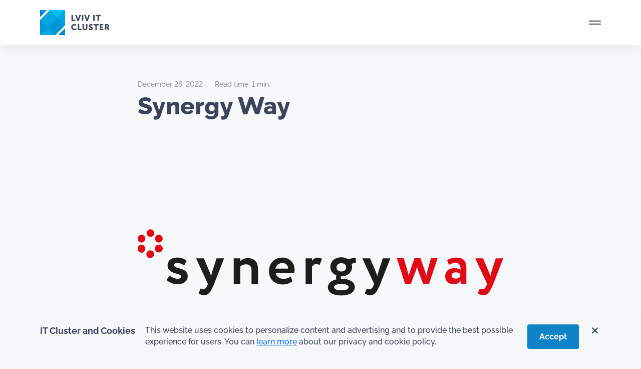

--- FILE ---
content_type: text/html; charset=UTF-8
request_url: https://itcluster.lviv.ua/en/members/synergy-way/
body_size: 35414
content:


<!DOCTYPE html>
<html lang="en" prefix="og: https://ogp.me/ns#" itemscope itemtype="http://schema.org/WebSite" prefix="og: http://ogp.me/ns#" >
  <head>
    <!-- Required meta tags -->
    <meta charset="utf-8">
    <meta name="viewport" content="width=device-width, initial-scale=1, shrink-to-fit=no">
    <!-- <meta name="viewport" content="width=1920"> -->

<meta http-equiv="cache-control" content="max-age=0" />
<meta http-equiv="cache-control" content="no-cache" />
<meta http-equiv="expires" content="0" />
<meta http-equiv="expires" content="Tue, 01 Jan 1980 1:00:00 GMT" />
<meta http-equiv="pragma" content="no-cache" />


    <title>Synergy Way - Lviv IT Cluster</title>

    		<script type="text/javascript">
	        var ajaxurl = 'https://itcluster.lviv.ua/wp-admin/admin-ajax.php';
	    </script>
	<link rel="alternate" hreflang="en" href="https://itcluster.lviv.ua/en/members/synergy-way/" />
<link rel="alternate" hreflang="uk" href="https://itcluster.lviv.ua/members/synergy-way/" />
<link rel="alternate" hreflang="x-default" href="https://itcluster.lviv.ua/members/synergy-way/" />

<!-- Search Engine Optimization by Rank Math - https://rankmath.com/ -->
<meta name="robots" content="follow, index, max-snippet:-1, max-video-preview:-1, max-image-preview:large"/>
<link rel="canonical" href="https://itcluster.lviv.ua/en/members/synergy-way/" />
<meta property="og:locale" content="en_US" />
<meta property="og:type" content="article" />
<meta property="og:title" content="Synergy Way - Lviv IT Cluster" />
<meta property="og:url" content="https://itcluster.lviv.ua/en/members/synergy-way/" />
<meta property="og:site_name" content="Lviv IT Cluster" />
<meta property="og:updated_time" content="2023-03-10T15:03:20+02:00" />
<meta property="og:image" content="https://itcluster.lviv.ua/wp-content/uploads/2024/02/soczmerezhi-fb_montazhna-oblast-1.png" />
<meta property="og:image:secure_url" content="https://itcluster.lviv.ua/wp-content/uploads/2024/02/soczmerezhi-fb_montazhna-oblast-1.png" />
<meta property="og:image:width" content="1920" />
<meta property="og:image:height" content="1920" />
<meta property="og:image:alt" content="Synergy Way" />
<meta property="og:image:type" content="image/png" />
<meta name="twitter:card" content="summary" />
<meta name="twitter:title" content="Synergy Way - Lviv IT Cluster" />
<meta name="twitter:image" content="https://itcluster.lviv.ua/wp-content/uploads/2024/02/soczmerezhi-fb_montazhna-oblast-1.png" />
<!-- /Rank Math WordPress SEO plugin -->

<link rel='dns-prefetch' href='//cdn.jsdelivr.net' />
<link rel="alternate" title="oEmbed (JSON)" type="application/json+oembed" href="https://itcluster.lviv.ua/en/wp-json/oembed/1.0/embed?url=https%3A%2F%2Fitcluster.lviv.ua%2Fen%2Fmembers%2Fsynergy-way%2F" />
<link rel="alternate" title="oEmbed (XML)" type="text/xml+oembed" href="https://itcluster.lviv.ua/en/wp-json/oembed/1.0/embed?url=https%3A%2F%2Fitcluster.lviv.ua%2Fen%2Fmembers%2Fsynergy-way%2F&#038;format=xml" />
<style id='wp-img-auto-sizes-contain-inline-css' type='text/css'>
img:is([sizes=auto i],[sizes^="auto," i]){contain-intrinsic-size:3000px 1500px}
/*# sourceURL=wp-img-auto-sizes-contain-inline-css */
</style>
<link rel='stylesheet' id='wp-block-library-css' href='https://itcluster.lviv.ua/wp-includes/css/dist/block-library/style.min.css' type='text/css' media='all' />
<style id='global-styles-inline-css' type='text/css'>
:root{--wp--preset--aspect-ratio--square: 1;--wp--preset--aspect-ratio--4-3: 4/3;--wp--preset--aspect-ratio--3-4: 3/4;--wp--preset--aspect-ratio--3-2: 3/2;--wp--preset--aspect-ratio--2-3: 2/3;--wp--preset--aspect-ratio--16-9: 16/9;--wp--preset--aspect-ratio--9-16: 9/16;--wp--preset--color--black: #000000;--wp--preset--color--cyan-bluish-gray: #abb8c3;--wp--preset--color--white: #ffffff;--wp--preset--color--pale-pink: #f78da7;--wp--preset--color--vivid-red: #cf2e2e;--wp--preset--color--luminous-vivid-orange: #ff6900;--wp--preset--color--luminous-vivid-amber: #fcb900;--wp--preset--color--light-green-cyan: #7bdcb5;--wp--preset--color--vivid-green-cyan: #00d084;--wp--preset--color--pale-cyan-blue: #8ed1fc;--wp--preset--color--vivid-cyan-blue: #0693e3;--wp--preset--color--vivid-purple: #9b51e0;--wp--preset--gradient--vivid-cyan-blue-to-vivid-purple: linear-gradient(135deg,rgb(6,147,227) 0%,rgb(155,81,224) 100%);--wp--preset--gradient--light-green-cyan-to-vivid-green-cyan: linear-gradient(135deg,rgb(122,220,180) 0%,rgb(0,208,130) 100%);--wp--preset--gradient--luminous-vivid-amber-to-luminous-vivid-orange: linear-gradient(135deg,rgb(252,185,0) 0%,rgb(255,105,0) 100%);--wp--preset--gradient--luminous-vivid-orange-to-vivid-red: linear-gradient(135deg,rgb(255,105,0) 0%,rgb(207,46,46) 100%);--wp--preset--gradient--very-light-gray-to-cyan-bluish-gray: linear-gradient(135deg,rgb(238,238,238) 0%,rgb(169,184,195) 100%);--wp--preset--gradient--cool-to-warm-spectrum: linear-gradient(135deg,rgb(74,234,220) 0%,rgb(151,120,209) 20%,rgb(207,42,186) 40%,rgb(238,44,130) 60%,rgb(251,105,98) 80%,rgb(254,248,76) 100%);--wp--preset--gradient--blush-light-purple: linear-gradient(135deg,rgb(255,206,236) 0%,rgb(152,150,240) 100%);--wp--preset--gradient--blush-bordeaux: linear-gradient(135deg,rgb(254,205,165) 0%,rgb(254,45,45) 50%,rgb(107,0,62) 100%);--wp--preset--gradient--luminous-dusk: linear-gradient(135deg,rgb(255,203,112) 0%,rgb(199,81,192) 50%,rgb(65,88,208) 100%);--wp--preset--gradient--pale-ocean: linear-gradient(135deg,rgb(255,245,203) 0%,rgb(182,227,212) 50%,rgb(51,167,181) 100%);--wp--preset--gradient--electric-grass: linear-gradient(135deg,rgb(202,248,128) 0%,rgb(113,206,126) 100%);--wp--preset--gradient--midnight: linear-gradient(135deg,rgb(2,3,129) 0%,rgb(40,116,252) 100%);--wp--preset--font-size--small: 13px;--wp--preset--font-size--medium: 20px;--wp--preset--font-size--large: 36px;--wp--preset--font-size--x-large: 42px;--wp--preset--spacing--20: 0.44rem;--wp--preset--spacing--30: 0.67rem;--wp--preset--spacing--40: 1rem;--wp--preset--spacing--50: 1.5rem;--wp--preset--spacing--60: 2.25rem;--wp--preset--spacing--70: 3.38rem;--wp--preset--spacing--80: 5.06rem;--wp--preset--shadow--natural: 6px 6px 9px rgba(0, 0, 0, 0.2);--wp--preset--shadow--deep: 12px 12px 50px rgba(0, 0, 0, 0.4);--wp--preset--shadow--sharp: 6px 6px 0px rgba(0, 0, 0, 0.2);--wp--preset--shadow--outlined: 6px 6px 0px -3px rgb(255, 255, 255), 6px 6px rgb(0, 0, 0);--wp--preset--shadow--crisp: 6px 6px 0px rgb(0, 0, 0);}:where(.is-layout-flex){gap: 0.5em;}:where(.is-layout-grid){gap: 0.5em;}body .is-layout-flex{display: flex;}.is-layout-flex{flex-wrap: wrap;align-items: center;}.is-layout-flex > :is(*, div){margin: 0;}body .is-layout-grid{display: grid;}.is-layout-grid > :is(*, div){margin: 0;}:where(.wp-block-columns.is-layout-flex){gap: 2em;}:where(.wp-block-columns.is-layout-grid){gap: 2em;}:where(.wp-block-post-template.is-layout-flex){gap: 1.25em;}:where(.wp-block-post-template.is-layout-grid){gap: 1.25em;}.has-black-color{color: var(--wp--preset--color--black) !important;}.has-cyan-bluish-gray-color{color: var(--wp--preset--color--cyan-bluish-gray) !important;}.has-white-color{color: var(--wp--preset--color--white) !important;}.has-pale-pink-color{color: var(--wp--preset--color--pale-pink) !important;}.has-vivid-red-color{color: var(--wp--preset--color--vivid-red) !important;}.has-luminous-vivid-orange-color{color: var(--wp--preset--color--luminous-vivid-orange) !important;}.has-luminous-vivid-amber-color{color: var(--wp--preset--color--luminous-vivid-amber) !important;}.has-light-green-cyan-color{color: var(--wp--preset--color--light-green-cyan) !important;}.has-vivid-green-cyan-color{color: var(--wp--preset--color--vivid-green-cyan) !important;}.has-pale-cyan-blue-color{color: var(--wp--preset--color--pale-cyan-blue) !important;}.has-vivid-cyan-blue-color{color: var(--wp--preset--color--vivid-cyan-blue) !important;}.has-vivid-purple-color{color: var(--wp--preset--color--vivid-purple) !important;}.has-black-background-color{background-color: var(--wp--preset--color--black) !important;}.has-cyan-bluish-gray-background-color{background-color: var(--wp--preset--color--cyan-bluish-gray) !important;}.has-white-background-color{background-color: var(--wp--preset--color--white) !important;}.has-pale-pink-background-color{background-color: var(--wp--preset--color--pale-pink) !important;}.has-vivid-red-background-color{background-color: var(--wp--preset--color--vivid-red) !important;}.has-luminous-vivid-orange-background-color{background-color: var(--wp--preset--color--luminous-vivid-orange) !important;}.has-luminous-vivid-amber-background-color{background-color: var(--wp--preset--color--luminous-vivid-amber) !important;}.has-light-green-cyan-background-color{background-color: var(--wp--preset--color--light-green-cyan) !important;}.has-vivid-green-cyan-background-color{background-color: var(--wp--preset--color--vivid-green-cyan) !important;}.has-pale-cyan-blue-background-color{background-color: var(--wp--preset--color--pale-cyan-blue) !important;}.has-vivid-cyan-blue-background-color{background-color: var(--wp--preset--color--vivid-cyan-blue) !important;}.has-vivid-purple-background-color{background-color: var(--wp--preset--color--vivid-purple) !important;}.has-black-border-color{border-color: var(--wp--preset--color--black) !important;}.has-cyan-bluish-gray-border-color{border-color: var(--wp--preset--color--cyan-bluish-gray) !important;}.has-white-border-color{border-color: var(--wp--preset--color--white) !important;}.has-pale-pink-border-color{border-color: var(--wp--preset--color--pale-pink) !important;}.has-vivid-red-border-color{border-color: var(--wp--preset--color--vivid-red) !important;}.has-luminous-vivid-orange-border-color{border-color: var(--wp--preset--color--luminous-vivid-orange) !important;}.has-luminous-vivid-amber-border-color{border-color: var(--wp--preset--color--luminous-vivid-amber) !important;}.has-light-green-cyan-border-color{border-color: var(--wp--preset--color--light-green-cyan) !important;}.has-vivid-green-cyan-border-color{border-color: var(--wp--preset--color--vivid-green-cyan) !important;}.has-pale-cyan-blue-border-color{border-color: var(--wp--preset--color--pale-cyan-blue) !important;}.has-vivid-cyan-blue-border-color{border-color: var(--wp--preset--color--vivid-cyan-blue) !important;}.has-vivid-purple-border-color{border-color: var(--wp--preset--color--vivid-purple) !important;}.has-vivid-cyan-blue-to-vivid-purple-gradient-background{background: var(--wp--preset--gradient--vivid-cyan-blue-to-vivid-purple) !important;}.has-light-green-cyan-to-vivid-green-cyan-gradient-background{background: var(--wp--preset--gradient--light-green-cyan-to-vivid-green-cyan) !important;}.has-luminous-vivid-amber-to-luminous-vivid-orange-gradient-background{background: var(--wp--preset--gradient--luminous-vivid-amber-to-luminous-vivid-orange) !important;}.has-luminous-vivid-orange-to-vivid-red-gradient-background{background: var(--wp--preset--gradient--luminous-vivid-orange-to-vivid-red) !important;}.has-very-light-gray-to-cyan-bluish-gray-gradient-background{background: var(--wp--preset--gradient--very-light-gray-to-cyan-bluish-gray) !important;}.has-cool-to-warm-spectrum-gradient-background{background: var(--wp--preset--gradient--cool-to-warm-spectrum) !important;}.has-blush-light-purple-gradient-background{background: var(--wp--preset--gradient--blush-light-purple) !important;}.has-blush-bordeaux-gradient-background{background: var(--wp--preset--gradient--blush-bordeaux) !important;}.has-luminous-dusk-gradient-background{background: var(--wp--preset--gradient--luminous-dusk) !important;}.has-pale-ocean-gradient-background{background: var(--wp--preset--gradient--pale-ocean) !important;}.has-electric-grass-gradient-background{background: var(--wp--preset--gradient--electric-grass) !important;}.has-midnight-gradient-background{background: var(--wp--preset--gradient--midnight) !important;}.has-small-font-size{font-size: var(--wp--preset--font-size--small) !important;}.has-medium-font-size{font-size: var(--wp--preset--font-size--medium) !important;}.has-large-font-size{font-size: var(--wp--preset--font-size--large) !important;}.has-x-large-font-size{font-size: var(--wp--preset--font-size--x-large) !important;}
/*# sourceURL=global-styles-inline-css */
</style>

<style id='classic-theme-styles-inline-css' type='text/css'>
/*! This file is auto-generated */
.wp-block-button__link{color:#fff;background-color:#32373c;border-radius:9999px;box-shadow:none;text-decoration:none;padding:calc(.667em + 2px) calc(1.333em + 2px);font-size:1.125em}.wp-block-file__button{background:#32373c;color:#fff;text-decoration:none}
/*# sourceURL=/wp-includes/css/classic-themes.min.css */
</style>
<link rel='stylesheet' id='wpml-blocks-css' href='https://itcluster.lviv.ua/wp-content/plugins/sitepress-multilingual-cms/dist/css/blocks/styles.css' type='text/css' media='all' />
<link rel='stylesheet' id='contact-form-7-css' href='https://itcluster.lviv.ua/wp-content/plugins/contact-form-7/includes/css/styles.css' type='text/css' media='all' />
<link rel='stylesheet' id='lana-downloads-manager-css' href='https://itcluster.lviv.ua/wp-content/plugins/lana-downloads-manager//assets/css/lana-downloads-manager.css' type='text/css' media='all' />
<link rel='stylesheet' id='wpml-legacy-vertical-list-0-css' href='https://itcluster.lviv.ua/wp-content/plugins/sitepress-multilingual-cms/templates/language-switchers/legacy-list-vertical/style.min.css' type='text/css' media='all' />
<link rel='stylesheet' id='bootstrap-style-css' href='https://itcluster.lviv.ua/wp-content/themes/it-cluster-front-end/css/bootstrap.min.css' type='text/css' media='all' />
<link rel='stylesheet' id='main-css-css' href='https://itcluster.lviv.ua/wp-content/themes/it-cluster-front-end/style.css' type='text/css' media='all' />
<script type="text/javascript" id="wpml-cookie-js-extra">
/* <![CDATA[ */
var wpml_cookies = {"wp-wpml_current_language":{"value":"en","expires":1,"path":"/"}};
var wpml_cookies = {"wp-wpml_current_language":{"value":"en","expires":1,"path":"/"}};
//# sourceURL=wpml-cookie-js-extra
/* ]]> */
</script>
<script type="text/javascript" defer src="https://itcluster.lviv.ua/wp-content/plugins/sitepress-multilingual-cms/res/js/cookies/language-cookie.js" id="wpml-cookie-js" defer="defer" data-wp-strategy="defer"></script>
<script type="text/javascript" src="https://itcluster.lviv.ua/wp-includes/js/jquery/jquery.min.js" id="jquery-core-js"></script>
<script type="text/javascript" defer src="https://itcluster.lviv.ua/wp-includes/js/jquery/jquery-migrate.min.js" id="jquery-migrate-js"></script>
<link rel="https://api.w.org/" href="https://itcluster.lviv.ua/en/wp-json/" /><link rel="alternate" title="JSON" type="application/json" href="https://itcluster.lviv.ua/en/wp-json/wp/v2/members/25244" /><link rel="EditURI" type="application/rsd+xml" title="RSD" href="https://itcluster.lviv.ua/xmlrpc.php?rsd" />
<meta name="generator" content="WordPress 6.9" />
<link rel='shortlink' href='https://itcluster.lviv.ua/en/?p=25244' />
<meta name="generator" content="WPML ver:4.6.14 stt:1,54;" />
<link rel="icon" href="https://itcluster.lviv.ua/wp-content/uploads/2023/01/icon.svg" sizes="32x32" />
<link rel="icon" href="https://itcluster.lviv.ua/wp-content/uploads/2023/01/icon.svg" sizes="192x192" />
<link rel="apple-touch-icon" href="https://itcluster.lviv.ua/wp-content/uploads/2023/01/icon.svg" />
<meta name="msapplication-TileImage" content="https://itcluster.lviv.ua/wp-content/uploads/2023/01/icon.svg" />
    <!-- Google Tag Manager -->
<script>(function(w,d,s,l,i){w[l]=w[l]||[];w[l].push({'gtm.start':
new Date().getTime(),event:'gtm.js'});var f=d.getElementsByTagName(s)[0],
j=d.createElement(s),dl=l!='dataLayer'?'&l='+l:'';j.async=true;j.src=
'https://www.googletagmanager.com/gtm.js?id='+i+dl;f.parentNode.insertBefore(j,f);
})(window,document,'script','dataLayer','GTM-5QMSQ9C');</script>
<!-- End Google Tag Manager -->
<script type="text/javascript">
    (function(c,l,a,r,i,t,y){
        c[a]=c[a]||function(){(c[a].q=c[a].q||[]).push(arguments)};
        t=l.createElement(r);t.async=1;t.src="https://www.clarity.ms/tag/"+i;
        y=l.getElementsByTagName(r)[0];y.parentNode.insertBefore(t,y);
    })(window, document, "clarity", "script", "rv8u0jp5du");
</script>
  <link rel='stylesheet' id='fluent-form-styles-css' href='https://itcluster.lviv.ua/wp-content/plugins/fluentform/assets/css/fluent-forms-public.css' type='text/css' media='all' />
<link rel='stylesheet' id='fluentform-public-default-css' href='https://itcluster.lviv.ua/wp-content/plugins/fluentform/assets/css/fluentform-public-default.css' type='text/css' media='all' />
</head>

  
  <body class="wp-singular members-template-default single single-members postid-25244 wp-custom-logo wp-theme-it-cluster-front-end">

<!-- Google Tag Manager (noscript) -->
<noscript><iframe src="https://www.googletagmanager.com/ns.html?id=GTM-5QMSQ9C"
height="0" width="0" style="display:none;visibility:hidden"></iframe></noscript>
<!-- End Google Tag Manager (noscript) -->


<div id="preloader">
  <div id="logo">
    <svg id="eH73XfKmCBx1" xmlns="http://www.w3.org/2000/svg" xmlns:xlink="http://www.w3.org/1999/xlink" viewBox="0 0 1360 700" shape-rendering="geometricPrecision" text-rendering="geometricPrecision"><rect width="451.288021" height="301.453262" rx="0" ry="0" transform="matrix(3.195027 0 0 2.322085-40.938705-.000049)" fill="#0097d6" stroke-width="0"/><g id="eH73XfKmCBx3" transform="translate(-26.074114-26.074093)" opacity="0"><polygon points="117.6,154 154,154 154,117.6" transform="translate(600 257)" opacity="0.3" fill="#fff"/><polygon points="135.8,135.8 154,154 154,117.6" transform="translate(600 257)" opacity="0.2" fill="#fff"/></g><g id="eH73XfKmCBx6" transform="translate(25.855011 25.855049)" opacity="0"><polygon points="22.3,22.3 22.3,58.7 58.7,22.3" transform="translate(600 257)" opacity="0.3" fill="#fff"/><polygon points="22.3,22.3 40.5,40.5 58.7,22.3" transform="translate(600 257)" opacity="0.2" fill="#fff"/></g><polygon id="eH73XfKmCBx9" points="22.3,154 101.9,154 62.1,114.2" transform="translate(600 257)" opacity="0.5" fill="#fff"/><polygon id="eH73XfKmCBx10" points="74.4,22.3 114.2,62.1 154,22.3" transform="translate(600 257)" fill="#fff"/><polygon id="eH73XfKmCBx11" points="154,22.3 114.2,62.1 154,101.9" transform="translate(600 257)" opacity="0.85" fill="#fff"/><rect id="eH73XfKmCBx12" width="73.7" height="56.3" rx="0" ry="0" transform="matrix(.7071-.7071 0.7071 0.7071 662.085166 371.205767)" opacity="0.7" fill="#fff"/><rect id="eH73XfKmCBx13" width="73.7" height="56.3" rx="0" ry="0" transform="matrix(.7071-.7071 0.7071 0.7071 622.282329 331.415467)" opacity="0.85" fill="#fff"/><polygon id="eH73XfKmCBx14" points="22.3,154 22.3,74.4 62.1,114.2" transform="translate(600 257)" opacity="0.7" fill="#fff"/><g id="eH73XfKmCBx15" transform="translate(620 257)" opacity="0"><g><path d="M71.5,98h3.7v9.6c0,3.4-2.5,5.9-6.3,5.9-3.9,0-6.4-2.4-6.4-5.9v-9.6h3.7v9.6c0,1.6,1,2.4,2.6,2.4s2.6-.9,2.6-2.4v-9.6ZM54,98h-3.7v15.2h9.9v-3.2h-6.2v-12ZM64.5,74.4h-3.7v15.2h3.7v-15.2ZM44.2,86.5h-6.2v-12h-3.7v15.2h9.9v-3.2ZM41.6,110c-2.9,0-4.3-2.3-4.3-4.6c0-2.2,1.3-4.3,4.3-4.3c1.4,0,2.8.7,3.8,1.6l1.7-2.8c-1.5-1.5-3.7-2.2-5.7-2.2-4.7,0-8,3.4-8,7.8c0,4.5,3.1,7.9,8,7.9c2.8,0,4.8-1.2,6.1-2.6l-1.9-2.7c-1,1.1-2.5,1.9-4,1.9ZM58.4,74.4h-4l-2.7,8.7c-.3,1-.6,2.4-.6,2.4v0c0,0-.3-1.5-.6-2.4l-2.7-8.7h-4l5.4,15.2h3.8l5.4-15.2Zm19.1,0l-2.7,8.7c-.3,1-.6,2.4-.6,2.4v0c0,0-.3-1.5-.6-2.4l-2.7-8.7h-4l5.4,15.2h3.9l5.4-15.2h-4.1Zm32.8,32.7h4.6v-3.2h-4.6v-2.8h5.8v-3.1h-9.5v15.2h9.8v-3.2h-6.1v-2.9Zm-.8-32.7h-13v3.2h4.6v12h3.7v-12h4.6v-3.2Zm22.8,38.8h-4.2l-2.7-5.1h-1.7v5.1h-3.7v-15.2h5.3c1.6,0,2.3.1,3,.4c1.7.7,2.8,2.2,2.8,4.4c0,1.6-.8,3.4-2.3,4.2v0c0,0,.2.3.6.9l2.9,5.3ZM127.2,103c0-.8-.2-1.3-.9-1.6-.3-.1-.8-.2-1.4-.2h-1.3v3.7h1.6c1.3,0,2-.7,2-1.9ZM94,74.4h-3.7v15.2h3.7v-15.2Zm-2.9,26.8h4.6v12h3.7v-12h4.6v-3.2h-13v3.2Zm-8.8,1c0-.6.5-1.1,1.6-1.1c1.2,0,2.5.6,3.4,1.3l1.6-3c-1.3-1.2-3.1-1.7-4.8-1.7-3.2,0-5.5,1.9-5.5,4.7c0,4.8,6.7,4.4,6.7,6.6c0,.6-.5,1.1-1.6,1.1-1.4,0-2.8-.8-3.7-1.6l-2,2.8c1.4,1.4,3.5,2.2,5.5,2.2c3.5,0,5.4-2.2,5.4-4.8.1-4.8-6.6-4.3-6.6-6.5Z" transform="translate(-20 0)" fill="#0097d6"/></g></g>
    </svg>
  </div>
</div>
<script>
!function(t,n){"object"==typeof exports&&"undefined"!=typeof module?module.exports=n():"function"==typeof __SVGATOR_DEFINE__&&__SVGATOR_DEFINE__.amd?__SVGATOR_DEFINE__(n):((t="undefined"!=typeof globalThis?globalThis:t||self).__SVGATOR_PLAYER__=t.__SVGATOR_PLAYER__||{},t.__SVGATOR_PLAYER__["5c7f360c"]=n())}(this,(function(){"use strict";function t(t,n){var e=Object.keys(t);if(Object.getOwnPropertySymbols){var r=Object.getOwnPropertySymbols(t);n&&(r=r.filter((function(n){return Object.getOwnPropertyDescriptor(t,n).enumerable}))),e.push.apply(e,r)}return e}function n(n){for(var e=1;e<arguments.length;e++){var r=null!=arguments[e]?arguments[e]:{};e%2?t(Object(r),!0).forEach((function(t){o(n,t,r[t])})):Object.getOwnPropertyDescriptors?Object.defineProperties(n,Object.getOwnPropertyDescriptors(r)):t(Object(r)).forEach((function(t){Object.defineProperty(n,t,Object.getOwnPropertyDescriptor(r,t))}))}return n}function e(t){return(e="function"==typeof Symbol&&"symbol"==typeof Symbol.iterator?function(t){return typeof t}:function(t){return t&&"function"==typeof Symbol&&t.constructor===Symbol&&t!==Symbol.prototype?"symbol":typeof t})(t)}function r(t,n){if(!(t instanceof n))throw new TypeError("Cannot call a class as a function")}function i(t,n){for(var e=0;e<n.length;e++){var r=n[e];r.enumerable=r.enumerable||!1,r.configurable=!0,"value"in r&&(r.writable=!0),Object.defineProperty(t,r.key,r)}}function u(t,n,e){return n&&i(t.prototype,n),e&&i(t,e),t}function o(t,n,e){return n in t?Object.defineProperty(t,n,{value:e,enumerable:!0,configurable:!0,writable:!0}):t[n]=e,t}function a(t){return(a=Object.setPrototypeOf?Object.getPrototypeOf:function(t){return t.__proto__||Object.getPrototypeOf(t)})(t)}function l(t,n){return(l=Object.setPrototypeOf||function(t,n){return t.__proto__=n,t})(t,n)}function s(){if("undefined"==typeof Reflect||!Reflect.construct)return!1;if(Reflect.construct.sham)return!1;if("function"==typeof Proxy)return!0;try{return Boolean.prototype.valueOf.call(Reflect.construct(Boolean,[],(function(){}))),!0}catch(t){return!1}}function f(t,n,e){return(f=s()?Reflect.construct:function(t,n,e){var r=[null];r.push.apply(r,n);var i=new(Function.bind.apply(t,r));return e&&l(i,e.prototype),i}).apply(null,arguments)}function c(t,n){if(n&&("object"==typeof n||"function"==typeof n))return n;if(void 0!==n)throw new TypeError("Derived constructors may only return object or undefined");return function(t){if(void 0===t)throw new ReferenceError("this hasn't been initialised - super() hasn't been called");return t}(t)}function h(t,n,e){return(h="undefined"!=typeof Reflect&&Reflect.get?Reflect.get:function(t,n,e){var r=function(t,n){for(;!Object.prototype.hasOwnProperty.call(t,n)&&null!==(t=a(t)););return t}(t,n);if(r){var i=Object.getOwnPropertyDescriptor(r,n);return i.get?i.get.call(e):i.value}})(t,n,e||t)}function v(t){return function(t){if(Array.isArray(t))return y(t)}(t)||function(t){if("undefined"!=typeof Symbol&&null!=t[Symbol.iterator]||null!=t["@@iterator"])return Array.from(t)}(t)||function(t,n){if(!t)return;if("string"==typeof t)return y(t,n);var e=Object.prototype.toString.call(t).slice(8,-1);"Object"===e&&t.constructor&&(e=t.constructor.name);if("Map"===e||"Set"===e)return Array.from(t);if("Arguments"===e||/^(?:Ui|I)nt(?:8|16|32)(?:Clamped)?Array$/.test(e))return y(t,n)}(t)||function(){throw new TypeError("Invalid attempt to spread non-iterable instance.\nIn order to be iterable, non-array objects must have a [Symbol.iterator]() method.")}()}function y(t,n){(null==n||n>t.length)&&(n=t.length);for(var e=0,r=new Array(n);e<n;e++)r[e]=t[e];return r}Number.isInteger||(Number.isInteger=function(t){return"number"==typeof t&&isFinite(t)&&Math.floor(t)===t}),Number.EPSILON||(Number.EPSILON=2220446049250313e-31);var g=p(Math.pow(10,-6));function p(t){var n=arguments.length>1&&void 0!==arguments[1]?arguments[1]:6;if(Number.isInteger(t))return t;var e=Math.pow(10,n);return Math.round((+t+Number.EPSILON)*e)/e}function d(t,n){var e=arguments.length>2&&void 0!==arguments[2]?arguments[2]:g;return Math.abs(t-n)<e}var m=Math.PI/180;function b(t){return t}function w(t,n,e){var r=1-e;return 3*e*r*(t*r+n*e)+e*e*e}function A(){var t=arguments.length>0&&void 0!==arguments[0]?arguments[0]:0,n=arguments.length>1&&void 0!==arguments[1]?arguments[1]:0,e=arguments.length>2&&void 0!==arguments[2]?arguments[2]:1,r=arguments.length>3&&void 0!==arguments[3]?arguments[3]:1;return t<0||t>1||e<0||e>1?null:d(t,n)&&d(e,r)?b:function(i){if(i<=0)return t>0?i*n/t:0===n&&e>0?i*r/e:0;if(i>=1)return e<1?1+(i-1)*(r-1)/(e-1):1===e&&t<1?1+(i-1)*(n-1)/(t-1):1;for(var u,o=0,a=1;o<a;){var l=w(t,e,u=(o+a)/2);if(d(i,l))break;l<i?o=u:a=u}return w(n,r,u)}}function _(){return 1}function x(t){return 1===t?1:0}function k(){var t=arguments.length>0&&void 0!==arguments[0]?arguments[0]:1,n=arguments.length>1&&void 0!==arguments[1]?arguments[1]:0;if(1===t){if(0===n)return x;if(1===n)return _}var e=1/t;return function(t){return t>=1?1:(t+=n*e)-t%e}}var S=Math.sin,O=Math.cos,j=Math.acos,E=Math.asin,M=Math.tan,P=Math.atan2,I=Math.PI/180,R=180/Math.PI,F=Math.sqrt,N=function(){function t(){var n=arguments.length>0&&void 0!==arguments[0]?arguments[0]:1,e=arguments.length>1&&void 0!==arguments[1]?arguments[1]:0,i=arguments.length>2&&void 0!==arguments[2]?arguments[2]:0,u=arguments.length>3&&void 0!==arguments[3]?arguments[3]:1,o=arguments.length>4&&void 0!==arguments[4]?arguments[4]:0,a=arguments.length>5&&void 0!==arguments[5]?arguments[5]:0;r(this,t),this.m=[n,e,i,u,o,a],this.i=null,this.w=null,this.s=null}return u(t,[{key:"determinant",get:function(){var t=this.m;return t[0]*t[3]-t[1]*t[2]}},{key:"isIdentity",get:function(){if(null===this.i){var t=this.m;this.i=1===t[0]&&0===t[1]&&0===t[2]&&1===t[3]&&0===t[4]&&0===t[5]}return this.i}},{key:"point",value:function(t,n){var e=this.m;return{x:e[0]*t+e[2]*n+e[4],y:e[1]*t+e[3]*n+e[5]}}},{key:"translateSelf",value:function(){var t=arguments.length>0&&void 0!==arguments[0]?arguments[0]:0,n=arguments.length>1&&void 0!==arguments[1]?arguments[1]:0;if(!t&&!n)return this;var e=this.m;return e[4]+=e[0]*t+e[2]*n,e[5]+=e[1]*t+e[3]*n,this.w=this.s=this.i=null,this}},{key:"rotateSelf",value:function(){var t=arguments.length>0&&void 0!==arguments[0]?arguments[0]:0;if(t%=360){var n=S(t*=I),e=O(t),r=this.m,i=r[0],u=r[1];r[0]=i*e+r[2]*n,r[1]=u*e+r[3]*n,r[2]=r[2]*e-i*n,r[3]=r[3]*e-u*n,this.w=this.s=this.i=null}return this}},{key:"scaleSelf",value:function(){var t=arguments.length>0&&void 0!==arguments[0]?arguments[0]:1,n=arguments.length>1&&void 0!==arguments[1]?arguments[1]:1;if(1!==t||1!==n){var e=this.m;e[0]*=t,e[1]*=t,e[2]*=n,e[3]*=n,this.w=this.s=this.i=null}return this}},{key:"skewSelf",value:function(t,n){if(n%=360,(t%=360)||n){var e=this.m,r=e[0],i=e[1],u=e[2],o=e[3];t&&(t=M(t*I),e[2]+=r*t,e[3]+=i*t),n&&(n=M(n*I),e[0]+=u*n,e[1]+=o*n),this.w=this.s=this.i=null}return this}},{key:"resetSelf",value:function(){var t=arguments.length>0&&void 0!==arguments[0]?arguments[0]:1,n=arguments.length>1&&void 0!==arguments[1]?arguments[1]:0,e=arguments.length>2&&void 0!==arguments[2]?arguments[2]:0,r=arguments.length>3&&void 0!==arguments[3]?arguments[3]:1,i=arguments.length>4&&void 0!==arguments[4]?arguments[4]:0,u=arguments.length>5&&void 0!==arguments[5]?arguments[5]:0,o=this.m;return o[0]=t,o[1]=n,o[2]=e,o[3]=r,o[4]=i,o[5]=u,this.w=this.s=this.i=null,this}},{key:"recomposeSelf",value:function(){var t=arguments.length>0&&void 0!==arguments[0]?arguments[0]:null,n=arguments.length>1&&void 0!==arguments[1]?arguments[1]:null,e=arguments.length>2&&void 0!==arguments[2]?arguments[2]:null,r=arguments.length>3&&void 0!==arguments[3]?arguments[3]:null,i=arguments.length>4&&void 0!==arguments[4]?arguments[4]:null;return this.isIdentity||this.resetSelf(),t&&(t.x||t.y)&&this.translateSelf(t.x,t.y),n&&this.rotateSelf(n),e&&(e.x&&this.skewSelf(e.x,0),e.y&&this.skewSelf(0,e.y)),!r||1===r.x&&1===r.y||this.scaleSelf(r.x,r.y),i&&(i.x||i.y)&&this.translateSelf(i.x,i.y),this}},{key:"decompose",value:function(){var t=arguments.length>0&&void 0!==arguments[0]?arguments[0]:0,n=arguments.length>1&&void 0!==arguments[1]?arguments[1]:0,e=this.m,r=e[0]*e[0]+e[1]*e[1],i=[[e[0],e[1]],[e[2],e[3]]],u=F(r);if(0===u)return{origin:{x:p(e[4]),y:p(e[5])},translate:{x:p(t),y:p(n)},scale:{x:0,y:0},skew:{x:0,y:0},rotate:0};i[0][0]/=u,i[0][1]/=u;var o=e[0]*e[3]-e[1]*e[2]<0;o&&(u=-u);var a=i[0][0]*i[1][0]+i[0][1]*i[1][1];i[1][0]-=i[0][0]*a,i[1][1]-=i[0][1]*a;var l=F(i[1][0]*i[1][0]+i[1][1]*i[1][1]);if(0===l)return{origin:{x:p(e[4]),y:p(e[5])},translate:{x:p(t),y:p(n)},scale:{x:p(u),y:0},skew:{x:0,y:0},rotate:0};i[1][0]/=l,i[1][1]/=l,a/=l;var s=0;return i[1][1]<0?(s=j(i[1][1])*R,i[0][1]<0&&(s=360-s)):s=E(i[0][1])*R,o&&(s=-s),a=P(a,F(i[0][0]*i[0][0]+i[0][1]*i[0][1]))*R,o&&(a=-a),{origin:{x:p(e[4]),y:p(e[5])},translate:{x:p(t),y:p(n)},scale:{x:p(u),y:p(l)},skew:{x:p(a),y:0},rotate:p(s)}}},{key:"clone",value:function(){var t=this.m;return new this.constructor(t[0],t[1],t[2],t[3],t[4],t[5])}},{key:"toString",value:function(){var t=arguments.length>0&&void 0!==arguments[0]?arguments[0]:" ";if(null===this.s){var n=this.m.map((function(t){return p(t)}));1===n[0]&&0===n[1]&&0===n[2]&&1===n[3]?this.s="translate("+n[4]+t+n[5]+")":this.s="matrix("+n.join(t)+")"}return this.s}}],[{key:"create",value:function(t){return t?Array.isArray(t)?f(this,v(t)):t instanceof this?t.clone():(new this).recomposeSelf(t.origin,t.rotate,t.skew,t.scale,t.translate):new this}}]),t}();function T(t,n,e){return t>=.5?e:n}function q(t,n,e){return 0===t||n===e?n:t*(e-n)+n}function B(t,n,e){var r=q(t,n,e);return r<=0?0:r}function D(t,n,e){var r=q(t,n,e);return r<=0?0:r>=1?1:r}function L(t,n,e){return 0===t?n:1===t?e:{x:q(t,n.x,e.x),y:q(t,n.y,e.y)}}function C(t,n,e){var r=function(t,n,e){return Math.round(q(t,n,e))}(t,n,e);return r<=0?0:r>=255?255:r}function V(t,n,e){return 0===t?n:1===t?e:{r:C(t,n.r,e.r),g:C(t,n.g,e.g),b:C(t,n.b,e.b),a:q(t,null==n.a?1:n.a,null==e.a?1:e.a)}}function G(t,n){for(var e=[],r=0;r<t;r++)e.push(n);return e}function z(t,n){if(--n<=0)return t;var e=(t=Object.assign([],t)).length;do{for(var r=0;r<e;r++)t.push(t[r])}while(--n>0);return t}var Y,$=function(){function t(n){r(this,t),this.list=n,this.length=n.length}return u(t,[{key:"setAttribute",value:function(t,n){for(var e=this.list,r=0;r<this.length;r++)e[r].setAttribute(t,n)}},{key:"removeAttribute",value:function(t){for(var n=this.list,e=0;e<this.length;e++)n[e].removeAttribute(t)}},{key:"style",value:function(t,n){for(var e=this.list,r=0;r<this.length;r++)e[r].style[t]=n}}]),t}(),U=/-./g,Q=function(t,n){return n.toUpperCase()};function H(t){return"function"==typeof t?t:T}function J(t){return t?"function"==typeof t?t:Array.isArray(t)?function(t){var n=arguments.length>1&&void 0!==arguments[1]?arguments[1]:b;if(!Array.isArray(t))return n;switch(t.length){case 1:return k(t[0])||n;case 2:return k(t[0],t[1])||n;case 4:return A(t[0],t[1],t[2],t[3])||n}return n}(t,null):function(t,n){var e=arguments.length>2&&void 0!==arguments[2]?arguments[2]:b;switch(t){case"linear":return b;case"steps":return k(n.steps||1,n.jump||0)||e;case"bezier":case"cubic-bezier":return A(n.x1||0,n.y1||0,n.x2||0,n.y2||0)||e}return e}(t.type,t.value,null):null}function Z(t,n,e){var r=arguments.length>3&&void 0!==arguments[3]&&arguments[3],i=n.length-1;if(t<=n[0].t)return r?[0,0,n[0].v]:n[0].v;if(t>=n[i].t)return r?[i,1,n[i].v]:n[i].v;var u,o=n[0],a=null;for(u=1;u<=i;u++){if(!(t>n[u].t)){a=n[u];break}o=n[u]}return null==a?r?[i,1,n[i].v]:n[i].v:o.t===a.t?r?[u,1,a.v]:a.v:(t=(t-o.t)/(a.t-o.t),o.e&&(t=o.e(t)),r?[u,t,e(t,o.v,a.v)]:e(t,o.v,a.v))}function K(t,n){var e=arguments.length>2&&void 0!==arguments[2]?arguments[2]:null;return t&&t.length?"function"!=typeof n?null:("function"!=typeof e&&(e=null),function(r){var i=Z(r,t,n);return null!=i&&e&&(i=e(i)),i}):null}function W(t,n){return t.t-n.t}function X(t,n,r,i,u){var o,a="@"===r[0],l="#"===r[0],s=Y[r],f=T;switch(a?(o=r.substr(1),r=o.replace(U,Q)):l&&(r=r.substr(1)),e(s)){case"function":if(f=s(i,u,Z,J,r,a,n,t),l)return f;break;case"string":f=K(i,H(s));break;case"object":if((f=K(i,H(s.i),s.f))&&"function"==typeof s.u)return s.u(n,f,r,a,t)}return f?function(t,n,e){if(arguments.length>3&&void 0!==arguments[3]&&arguments[3])return t instanceof $?function(r){return t.style(n,e(r))}:function(r){return t.style[n]=e(r)};if(Array.isArray(n)){var r=n.length;return function(i){var u=e(i);if(null==u)for(var o=0;o<r;o++)t[o].removeAttribute(n);else for(var a=0;a<r;a++)t[a].setAttribute(n,u)}}return function(r){var i=e(r);null==i?t.removeAttribute(n):t.setAttribute(n,i)}}(n,r,f,a):null}function tt(t,n,r,i){if(!i||"object"!==e(i))return null;var u=null,o=null;return Array.isArray(i)?o=function(t){if(!t||!t.length)return null;for(var n=0;n<t.length;n++)t[n].e&&(t[n].e=J(t[n].e));return t.sort(W)}(i):(o=i.keys,u=i.data||null),o?X(t,n,r,o,u):null}function nt(t,n,e){if(!e)return null;var r=[];for(var i in e)if(e.hasOwnProperty(i)){var u=tt(t,n,i,e[i]);u&&r.push(u)}return r.length?r:null}function et(t,n){if(!n.settings.duration||n.settings.duration<0)return null;var e,r,i,u,o,a=function(t,n){if(!n)return null;var e=[];if(Array.isArray(n))for(var r=n.length,i=0;i<r;i++){var u=n[i];if(2===u.length){var o=null;if("string"==typeof u[0])o=t.getElementById(u[0]);else if(Array.isArray(u[0])){o=[];for(var a=0;a<u[0].length;a++)if("string"==typeof u[0][a]){var l=t.getElementById(u[0][a]);l&&o.push(l)}o=o.length?1===o.length?o[0]:new $(o):null}if(o){var s=nt(t,o,u[1]);s&&(e=e.concat(s))}}}else for(var f in n)if(n.hasOwnProperty(f)){var c=t.getElementById(f);if(c){var h=nt(t,c,n[f]);h&&(e=e.concat(h))}}return e.length?e:null}(t,n.elements);return a?(e=a,r=n.settings,i=r.duration,u=e.length,o=null,function(t,n){var a=r.iterations||1/0,l=(r.alternate&&a%2==0)^r.direction>0?i:0,s=t%i,f=1+(t-s)/i;n*=r.direction,r.alternate&&f%2==0&&(n=-n);var c=!1;if(f>a)s=l,c=!0,-1===r.fill&&(s=r.direction>0?0:i);else if(n<0&&(s=i-s),s===o)return!1;o=s;for(var h=0;h<u;h++)e[h](s);return c}):null}function rt(t,n){if(Y=n,!t||!t.root||!Array.isArray(t.animations))return null;var e=function(t){for(var n=document.getElementsByTagName("svg"),e=0;e<n.length;e++)if(n[e].id===t.root&&!n[e].svgatorAnimation)return n[e].svgatorAnimation=!0,n[e];return null}(t);if(!e)return null;var r=t.animations.map((function(t){return et(e,t)})).filter((function(t){return!!t}));return r.length?{svg:e,animations:r,animationSettings:t.animationSettings,options:t.options||void 0}:null}function it(t){return+("0x"+(t.replace(/[^0-9a-fA-F]+/g,"")||27))}function ut(t,n,e){return!t||!e||n>t.length?t:t.substring(0,n)+ut(t.substring(n+1),e,e)}function ot(t){var n=arguments.length>1&&void 0!==arguments[1]?arguments[1]:27;return!t||t%n?t%n:ot(t/n,n)}function at(t,n,e){if(t&&t.length){var r=it(e),i=it(n),u=ot(r)+5,o=ut(t,ot(r,5),u);return o=o.replace(/\x7c$/g,"==").replace(/\x2f$/g,"="),o=function(t,n,e){var r=+("0x"+t.substring(0,4));t=t.substring(4);for(var i=n%r+e%27,u=[],o=0;o<t.length;o+=2)if("|"!==t[o]){var a=+("0x"+t[o]+t[o+1])-i;u.push(a)}else{var l=+("0x"+t.substring(o+1,o+1+4))-i;o+=3,u.push(l)}return String.fromCharCode.apply(String,u)}(o=(o=atob(o)).replace(/[\x41-\x5A]/g,""),i,r),o=JSON.parse(o)}}var lt=[{key:"alternate",def:!1},{key:"fill",def:1},{key:"iterations",def:0},{key:"direction",def:1},{key:"speed",def:1},{key:"fps",def:100}],st=function(){function t(n,e){var i=this,u=arguments.length>2&&void 0!==arguments[2]?arguments[2]:null;r(this,t),this._id=0,this._running=!1,this._rollingBack=!1,this._animations=n,this._settings=e,(!u||u<"2022-05-02")&&delete this._settings.speed,lt.forEach((function(t){i._settings[t.key]=i._settings[t.key]||t.def})),this.duration=e.duration,this.offset=e.offset||0,this.rollbackStartOffset=0}return u(t,[{key:"alternate",get:function(){return this._settings.alternate}},{key:"fill",get:function(){return this._settings.fill}},{key:"iterations",get:function(){return this._settings.iterations}},{key:"direction",get:function(){return this._settings.direction}},{key:"speed",get:function(){return this._settings.speed}},{key:"fps",get:function(){return this._settings.fps}},{key:"maxFiniteDuration",get:function(){return this.iterations>0?this.iterations*this.duration:this.duration}},{key:"_apply",value:function(t){for(var n=arguments.length>1&&void 0!==arguments[1]?arguments[1]:{},e=this._animations,r=e.length,i=0,u=0;u<r;u++)n[u]?i++:(n[u]=e[u](t,1),n[u]&&i++);return i}},{key:"_rollback",value:function(t){var n=this,e=1/0,r=null;this.rollbackStartOffset=t,this._rollingBack=!0,this._running=!0;this._id=window.requestAnimationFrame((function i(u){if(n._rollingBack){null==r&&(r=u);var o=Math.round(t-(u-r)*n.speed);if(o>n.duration&&e!==1/0){var a=!!n.alternate&&o/n.duration%2>1,l=o%n.duration;o=(l+=a?n.duration:0)||n.duration}var s=(n.fps?1e3/n.fps:0)*n.speed,f=Math.max(0,o);f<=e-s&&(n.offset=f,e=f,n._apply(f));var c=n.iterations>0&&-1===n.fill&&o>=n.maxFiniteDuration;(o<=0||n.offset<o||c)&&n.stop(),n._id=window.requestAnimationFrame(i)}}))}},{key:"_start",value:function(){var t=this,n=arguments.length>0&&void 0!==arguments[0]?arguments[0]:0,e=-1/0,r=null,i={};this._running=!0;var u=function u(o){null==r&&(r=o);var a=Math.round((o-r)*t.speed+n),l=(t.fps?1e3/t.fps:0)*t.speed;if(a>=e+l&&!t._rollingBack&&(t.offset=a,e=a,t._apply(a,i)===t._animations.length))return void t.pause(!0);t._id=window.requestAnimationFrame(u)};this._id=window.requestAnimationFrame(u)}},{key:"_pause",value:function(){this._id&&window.cancelAnimationFrame(this._id),this._running=!1}},{key:"play",value:function(){if(!this._running)return this._rollingBack?this._rollback(this.offset):this._start(this.offset)}},{key:"stop",value:function(){this._pause(),this.offset=0,this.rollbackStartOffset=0,this._rollingBack=!1,this._apply(0)}},{key:"reachedToEnd",value:function(){return this.iterations>0&&this.offset>=this.iterations*this.duration}},{key:"restart",value:function(){var t=arguments.length>0&&void 0!==arguments[0]&&arguments[0];this.stop(t),this.play(t)}},{key:"pause",value:function(){this._pause()}},{key:"reverse",value:function(){this.direction=-this.direction}}],[{key:"build",value:function(t,n){delete t.animationSettings,t.options=at(t.options,t.root,"5c7f360c"),t.animations.map((function(n){n.settings=at(n.s,t.root,"5c7f360c"),delete n.s,t.animationSettings||(t.animationSettings=n.settings)}));var e=t.version;if(!(t=rt(t,n)))return null;var r=t.options||{},i=new this(t.animations,t.animationSettings,e);return{el:t.svg,options:r,player:i}}},{key:"push",value:function(t){return this.build(t)}},{key:"init",value:function(){var t=this,n=window.__SVGATOR_PLAYER__&&window.__SVGATOR_PLAYER__["5c7f360c"];Array.isArray(n)&&n.splice(0).forEach((function(n){return t.build(n)}))}}]),t}();function ft(t){return p(t)+""}function ct(t){var n=arguments.length>1&&void 0!==arguments[1]?arguments[1]:" ";return t&&t.length?t.map(ft).join(n):""}function ht(t){if(!t)return"transparent";if(null==t.a||t.a>=1){var n=function(t){return 1===(t=parseInt(t).toString(16)).length?"0"+t:t},e=function(t){return t.charAt(0)===t.charAt(1)},r=n(t.r),i=n(t.g),u=n(t.b);return e(r)&&e(i)&&e(u)&&(r=r.charAt(0),i=i.charAt(0),u=u.charAt(0)),"#"+r+i+u}return"rgba("+t.r+","+t.g+","+t.b+","+t.a+")"}function vt(t){return t?"url(#"+t+")":"none"}!function(){for(var t=0,n=["ms","moz","webkit","o"],e=0;e<n.length&&!window.requestAnimationFrame;++e)window.requestAnimationFrame=window[n[e]+"RequestAnimationFrame"],window.cancelAnimationFrame=window[n[e]+"CancelAnimationFrame"]||window[n[e]+"CancelRequestAnimationFrame"];window.requestAnimationFrame||(window.requestAnimationFrame=function(n){var e=Date.now(),r=Math.max(0,16-(e-t)),i=window.setTimeout((function(){n(e+r)}),r);return t=e+r,i},window.cancelAnimationFrame=window.clearTimeout)}();var yt={f:null,i:function(t,n,e){return 0===t?n:1===t?e:{x:B(t,n.x,e.x),y:B(t,n.y,e.y)}},u:function(t,n){return function(e){var r=n(e);t.setAttribute("rx",ft(r.x)),t.setAttribute("ry",ft(r.y))}}},gt={f:null,i:function(t,n,e){return 0===t?n:1===t?e:{width:B(t,n.width,e.width),height:B(t,n.height,e.height)}},u:function(t,n){return function(e){var r=n(e);t.setAttribute("width",ft(r.width)),t.setAttribute("height",ft(r.height))}}};Object.freeze({M:2,L:2,Z:0,H:1,V:1,C:6,Q:4,T:2,S:4,A:7});var pt={},dt=null;function mt(t){var n=function(){if(dt)return dt;if("object"!==("undefined"==typeof document?"undefined":e(document))||!document.createElementNS)return{};var t=document.createElementNS("http://www.w3.org/2000/svg","svg");return t&&t.style?(t.style.position="absolute",t.style.opacity="0.01",t.style.zIndex="-9999",t.style.left="-9999px",t.style.width="1px",t.style.height="1px",dt={svg:t}):{}}().svg;if(!n)return function(t){return null};var r=document.createElementNS(n.namespaceURI,"path");r.setAttributeNS(null,"d",t),r.setAttributeNS(null,"fill","none"),r.setAttributeNS(null,"stroke","none"),n.appendChild(r);var i=r.getTotalLength();return function(t){var n=r.getPointAtLength(i*t);return{x:n.x,y:n.y}}}function bt(t){return pt[t]?pt[t]:pt[t]=mt(t)}function wt(t,n,e,r){if(!t||!r)return!1;var i=["M",t.x,t.y];if(n&&e&&(i.push("C"),i.push(n.x),i.push(n.y),i.push(e.x),i.push(e.y)),n?!e:e){var u=n||e;i.push("Q"),i.push(u.x),i.push(u.y)}return n||e||i.push("L"),i.push(r.x),i.push(r.y),i.join(" ")}function At(t,n,e,r){var i=arguments.length>4&&void 0!==arguments[4]?arguments[4]:1,u=wt(t,n,e,r),o=bt(u);try{return o(i)}catch(t){return null}}function _t(t,n,e){return t+(n-t)*e}function xt(t,n,e){var r=arguments.length>3&&void 0!==arguments[3]&&arguments[3],i={x:_t(t.x,n.x,e),y:_t(t.y,n.y,e)};return r&&(i.a=kt(t,n)),i}function kt(t,n){return Math.atan2(n.y-t.y,n.x-t.x)}function St(t,n,e,r){var i=1-r;return i*i*t+2*i*r*n+r*r*e}function Ot(t,n,e,r){return 2*(1-r)*(n-t)+2*r*(e-n)}function jt(t,n,e,r){var i=arguments.length>4&&void 0!==arguments[4]&&arguments[4],u=At(t,n,null,e,r);return u||(u={x:St(t.x,n.x,e.x,r),y:St(t.y,n.y,e.y,r)}),i&&(u.a=Et(t,n,e,r)),u}function Et(t,n,e,r){return Math.atan2(Ot(t.y,n.y,e.y,r),Ot(t.x,n.x,e.x,r))}function Mt(t,n,e,r,i){var u=i*i;return i*u*(r-t+3*(n-e))+3*u*(t+e-2*n)+3*i*(n-t)+t}function Pt(t,n,e,r,i){var u=1-i;return 3*(u*u*(n-t)+2*u*i*(e-n)+i*i*(r-e))}function It(t,n,e,r,i){var u=arguments.length>5&&void 0!==arguments[5]&&arguments[5],o=At(t,n,e,r,i);return o||(o={x:Mt(t.x,n.x,e.x,r.x,i),y:Mt(t.y,n.y,e.y,r.y,i)}),u&&(o.a=Rt(t,n,e,r,i)),o}function Rt(t,n,e,r,i){return Math.atan2(Pt(t.y,n.y,e.y,r.y,i),Pt(t.x,n.x,e.x,r.x,i))}function Ft(t,n,e){var r=arguments.length>3&&void 0!==arguments[3]&&arguments[3];if(Tt(n)){if(qt(e))return jt(n,e.start,e,t,r)}else if(Tt(e)){if(Bt(n))return jt(n,n.end,e,t,r)}else{if(Bt(n))return qt(e)?It(n,n.end,e.start,e,t,r):jt(n,n.end,e,t,r);if(qt(e))return jt(n,e.start,e,t,r)}return xt(n,e,t,r)}function Nt(t,n,e){var r=Ft(t,n,e,!0);return r.a=function(t){return arguments.length>1&&void 0!==arguments[1]&&arguments[1]?t+Math.PI:t}(r.a)/m,r}function Tt(t){return!t.type||"corner"===t.type}function qt(t){return null!=t.start&&!Tt(t)}function Bt(t){return null!=t.end&&!Tt(t)}var Dt=new N;var Lt={f:ft,i:q},Ct={f:ft,i:D};function Vt(t,n,e){return t.map((function(t){return function(t,n,e){var r=t.v;if(!r||"g"!==r.t||r.s||!r.v||!r.r)return t;var i=e.getElementById(r.r),u=i&&i.querySelectorAll("stop")||[];return r.s=r.v.map((function(t,n){var e=u[n]&&u[n].getAttribute("offset");return{c:t,o:e=p(parseInt(e)/100)}})),delete r.v,t}(t,0,e)}))}var Gt={gt:"gradientTransform",c:{x:"cx",y:"cy"},rd:"r",f:{x:"x1",y:"y1"},to:{x:"x2",y:"y2"}};function zt(t,n,r,i,u,o,a,l){return Vt(t,0,l),n=function(t,n,e){for(var r,i,u,o=t.length-1,a={},l=0;l<=o;l++)(r=t[l]).e&&(r.e=n(r.e)),r.v&&"g"===(i=r.v).t&&i.r&&(u=e.getElementById(i.r))&&(a[i.r]={e:u,s:u.querySelectorAll("stop")});return a}(t,i,l),function(i){var u=r(i,t,Yt);if(!u)return"none";if("c"===u.t)return ht(u.v);if("g"===u.t){if(!n[u.r])return vt(u.r);var o=n[u.r];return function(t,n){for(var e=t.s,r=e.length;r<n.length;r++){var i=e[e.length-1].cloneNode();i.id=Qt(i.id),t.e.appendChild(i),e=t.s=t.e.querySelectorAll("stop")}for(var u=0,o=e.length,a=n.length-1;u<o;u++)e[u].setAttribute("stop-color",ht(n[Math.min(u,a)].c)),e[u].setAttribute("offset",n[Math.min(u,a)].o)}(o,u.s),Object.keys(Gt).forEach((function(t){if(void 0!==u[t])if("object"!==e(Gt[t])){var n,r="gt"===t?(n=u[t],Array.isArray(n)?"matrix("+n.join(" ")+")":""):u[t],i=Gt[t];o.e.setAttribute(i,r)}else Object.keys(Gt[t]).forEach((function(n){if(void 0!==u[t][n]){var e=u[t][n],r=Gt[t][n];o.e.setAttribute(r,e)}}))})),vt(u.r)}return"none"}}function Yt(t,e,r){if(0===t)return e;if(1===t)return r;if(e&&r){var i=e.t;if(i===r.t)switch(e.t){case"c":return{t:i,v:V(t,e.v,r.v)};case"g":if(e.r===r.r){var u={t:i,s:$t(t,e.s,r.s),r:e.r};return e.gt&&r.gt&&(u.gt=function(t,n,e){var r=n.length;if(r!==e.length)return T(t,n,e);for(var i=new Array(r),u=0;u<r;u++)i[u]=q(t,n[u],e[u]);return i}(t,e.gt,r.gt)),e.c?(u.c=L(t,e.c,r.c),u.rd=B(t,e.rd,r.rd)):e.f&&(u.f=L(t,e.f,r.f),u.to=L(t,e.to,r.to)),u}}if("c"===e.t&&"g"===r.t||"c"===r.t&&"g"===e.t){var o="c"===e.t?e:r,a="g"===e.t?n({},e):n({},r),l=a.s.map((function(t){return{c:o.v,o:t.o}}));return a.s="c"===e.t?$t(t,l,a.s):$t(t,a.s,l),a}}return T(t,e,r)}function $t(t,n,e){if(n.length===e.length)return n.map((function(n,r){return Ut(t,n,e[r])}));for(var r=Math.max(n.length,e.length),i=[],u=0;u<r;u++){var o=Ut(t,n[Math.min(u,n.length-1)],e[Math.min(u,e.length-1)]);i.push(o)}return i}function Ut(t,n,e){return{o:D(t,n.o,e.o||0),c:V(t,n.c,e.c||{})}}function Qt(t){return t.replace(/-fill-([0-9]+)$/,(function(t,n){return"-fill-"+(+n+1)}))}var Ht={fill:zt,"fill-opacity":Ct,stroke:zt,"stroke-opacity":Ct,"stroke-width":Lt,"stroke-dashoffset":{f:ft,i:q},"stroke-dasharray":{f:function(t){var n=arguments.length>1&&void 0!==arguments[1]?arguments[1]:" ";return t&&t.length>0&&(t=t.map((function(t){return p(t,4)}))),ct(t,n)},i:function(t,n,e){var r,i,u,o=n.length,a=e.length;if(o!==a)if(0===o)n=G(o=a,0);else if(0===a)a=o,e=G(o,0);else{var l=(u=(r=o)*(i=a)/function(t,n){for(var e;n;)e=n,n=t%n,t=e;return t||1}(r,i))<0?-u:u;n=z(n,Math.floor(l/o)),e=z(e,Math.floor(l/a)),o=a=l}for(var s=[],f=0;f<o;f++)s.push(p(B(t,n[f],e[f])));return s}},opacity:Ct,transform:function(t,n,r,i){if(!(t=function(t,n){if(!t||"object"!==e(t))return null;var r=!1;for(var i in t)t.hasOwnProperty(i)&&(t[i]&&t[i].length?(t[i].forEach((function(t){t.e&&(t.e=n(t.e))})),r=!0):delete t[i]);return r?t:null}(t,i)))return null;var u=function(e,i,u){var o=arguments.length>3&&void 0!==arguments[3]?arguments[3]:null;return t[e]?r(i,t[e],u):n&&n[e]?n[e]:o};return n&&n.a&&t.o?function(n){var e=r(n,t.o,Nt);return Dt.recomposeSelf(e,u("r",n,q,0)+e.a,u("k",n,L),u("s",n,L),u("t",n,L)).toString()}:function(t){return Dt.recomposeSelf(u("o",t,Ft,null),u("r",t,q,0),u("k",t,L),u("s",t,L),u("t",t,L)).toString()}},r:Lt,"#size":gt,"#radius":yt,_:function(t,n){if(Array.isArray(t))for(var e=0;e<t.length;e++)this[t[e]]=n;else this[t]=n}},Jt=function(t){!function(t,n){if("function"!=typeof n&&null!==n)throw new TypeError("Super expression must either be null or a function");t.prototype=Object.create(n&&n.prototype,{constructor:{value:t,writable:!0,configurable:!0}}),n&&l(t,n)}(o,t);var n,e,i=(n=o,e=s(),function(){var t,r=a(n);if(e){var i=a(this).constructor;t=Reflect.construct(r,arguments,i)}else t=r.apply(this,arguments);return c(this,t)});function o(){return r(this,o),i.apply(this,arguments)}return u(o,null,[{key:"build",value:function(t){var n=h(a(o),"build",this).call(this,t,Ht);if(!n)return null;n.el,n.options,function(t,n,e){t.play()}(n.player)}}]),o}(st);return Jt.init(),Jt}));
(function(s,i,o,w,d,a,b){w[o]=w[o]||{};w[o][s]=w[o][s]||[];w[o][s].push(i);})('5c7f360c',{"root":"eH73XfKmCBx1","version":"2022-05-04","animations":[{"elements":{"eH73XfKmCBx3":{"transform":{"data":{"t":{"x":-755.799988,"y":-392.800003}},"keys":{"o":[{"t":0,"v":{"x":729.725874,"y":366.72591,"type":"corner"}},{"t":3700,"v":{"x":729.725874,"y":366.72591,"type":"corner"}},{"t":4000,"v":{"x":755.799988,"y":392.800003,"type":"corner"}},{"t":5000,"v":{"x":755.799988,"y":392.800003,"type":"corner"}}]}},"opacity":[{"t":0,"v":0},{"t":3700,"v":0},{"t":4000,"v":1},{"t":5000,"v":1}]},"eH73XfKmCBx6":{"transform":{"data":{"t":{"x":-660.5,"y":-297.499985}},"keys":{"o":[{"t":0,"v":{"x":686.355011,"y":323.355034,"type":"corner"}},{"t":3700,"v":{"x":686.355011,"y":323.355034,"type":"corner"}},{"t":4000,"v":{"x":660.5,"y":297.499985,"type":"corner"}},{"t":5000,"v":{"x":660.5,"y":297.499985,"type":"corner"}}]}},"opacity":[{"t":0,"v":0},{"t":3700,"v":0},{"t":4000,"v":1},{"t":5000,"v":1}]},"eH73XfKmCBx9":{"opacity":[{"t":400,"v":0.5},{"t":600,"v":1},{"t":800,"v":0.5},{"t":1600,"v":0.5},{"t":1800,"v":1},{"t":2000,"v":0.5},{"t":2800,"v":0.5},{"t":3000,"v":1},{"t":3200,"v":0.5}]},"eH73XfKmCBx10":{"opacity":[{"t":0,"v":1},{"t":200,"v":0.7},{"t":1000,"v":0.7},{"t":1200,"v":1},{"t":1400,"v":0.7},{"t":2200,"v":0.7},{"t":2400,"v":1},{"t":2600,"v":0.7},{"t":3400,"v":0.7},{"t":3600,"v":1},{"t":5000,"v":1}]},"eH73XfKmCBx11":{"opacity":[{"t":0,"v":0.85},{"t":200,"v":1},{"t":400,"v":0.85},{"t":1200,"v":0.85},{"t":1400,"v":1},{"t":1600,"v":0.85},{"t":2400,"v":0.85},{"t":2600,"v":1},{"t":2800,"v":0.85}]},"eH73XfKmCBx12":{"opacity":[{"t":200,"v":0.7},{"t":400,"v":1},{"t":600,"v":0.7},{"t":1400,"v":0.7},{"t":1600,"v":1},{"t":1800,"v":0.7},{"t":2600,"v":0.7},{"t":2800,"v":1},{"t":3000,"v":0.7}]},"eH73XfKmCBx13":{"opacity":[{"t":800,"v":0.85},{"t":1000,"v":1},{"t":1200,"v":0.85},{"t":2000,"v":0.85},{"t":2200,"v":1},{"t":2400,"v":0.85},{"t":3200,"v":0.85},{"t":3400,"v":1},{"t":3600,"v":0.85}]},"eH73XfKmCBx14":{"opacity":[{"t":600,"v":0.7},{"t":800,"v":1},{"t":1000,"v":0.7},{"t":1800,"v":0.7},{"t":2000,"v":1},{"t":2200,"v":0.7},{"t":3000,"v":0.7},{"t":3200,"v":1},{"t":3400,"v":0.7}]},"eH73XfKmCBx15":{"opacity":[{"t":0,"v":0},{"t":3400,"v":0},{"t":3600,"v":1},{"t":3800,"v":1}]}},"s":"[base64]/"}],"options":"MADAxMFI4ODJmODA4MTMZlN2Y4MTJmNDcyZkQI3OU83YzZlNzEyZjhhI"},'__SVGATOR_PLAYER__',window,document)
  
</script>


<style>
  #preloader {
  position: fixed;
  z-index: 9999;
  top: 0;
  left: 0;
  width: 100%;
  height: 100%;
  background-color: rgb(0, 151, 214);
  display: flex;
  justify-content: center;
  align-items: center;
}

#logo {
  font-size: 36px;
  font-weight: bold;
  color: #333;
  width: 100%;
  height: 100%;
  display: flex;
  align-items: center;
  justify-content: center;
}
#logo svg {
  display: block;
  max-width: 80%;
  height: auto;
}
#preloader.hide {
  opacity: 0;
  transition: opacity 0.4s ease-in;
}

#preloader.hide-2 {
  display: none;
}


</style>

<script>
document.addEventListener('DOMContentLoaded', function(){
  const preloader = document.getElementById("preloader");
  
  setTimeout(function() {
    preloader.classList.add("hide");
  }, 700);
  
  setTimeout(function() {
    preloader.classList.add("hide-2");
  }, 900);
});


</script>

<div class="menu_right">
  <div class="container">
    <div class="row">
      <div class="col-lg-12">
        <div class="menu_block">
          <ul id="menu-main-menu" class="menu"><li id="menu-item-27289" class="none_link menu-item menu-item-type-custom menu-item-object-custom menu-item-has-children menu-item-27289"><a href="#">About us</a>
<ul class="sub-menu">
	<li id="menu-item-27280" class="menu-item menu-item-type-post_type menu-item-object-page menu-item-27280"><a href="https://itcluster.lviv.ua/en/about-cluster/">About Cluster</a></li>
	<li id="menu-item-29042" class="menu-item menu-item-type-custom menu-item-object-custom menu-item-29042"><a href="https://itcluster.lviv.ua/en/vacancy/">Vacancies</a></li>
	<li id="menu-item-27282" class="menu-item menu-item-type-post_type menu-item-object-page menu-item-27282"><a href="https://itcluster.lviv.ua/en/members/">Members</a></li>
	<li id="menu-item-27365" class="menu-item menu-item-type-post_type menu-item-object-page menu-item-27365"><a href="https://itcluster.lviv.ua/en/communities/">Communities</a></li>
	<li id="menu-item-27290" class="menu-item menu-item-type-post_type menu-item-object-page menu-item-27290"><a href="https://itcluster.lviv.ua/en/lviv/">Lviv</a></li>
	<li id="menu-item-29039" class="menu-item menu-item-type-post_type menu-item-object-page menu-item-29039"><a href="https://itcluster.lviv.ua/en/cluster-benefits/">Benefits</a></li>
</ul>
</li>
<li id="menu-item-27293" class="menu-item menu-item-type-custom menu-item-object-custom menu-item-has-children menu-item-27293"><a href="#">Publications</a>
<ul class="sub-menu">
	<li id="menu-item-27296" class="menu-item menu-item-type-post_type menu-item-object-page menu-item-27296"><a href="https://itcluster.lviv.ua/en/news/">News</a></li>
	<li id="menu-item-27287" class="menu-item menu-item-type-post_type menu-item-object-page menu-item-27287"><a href="https://itcluster.lviv.ua/en/events/">Events</a></li>
	<li id="menu-item-27288" class="all menu-item menu-item-type-post_type menu-item-object-page current_page_parent menu-item-27288"><a href="https://itcluster.lviv.ua/en/all-news/">All news</a></li>
</ul>
</li>
<li id="menu-item-27297" class="none_link menu-item menu-item-type-custom menu-item-object-custom menu-item-has-children menu-item-27297"><a href="#">Projects</a>
<ul class="sub-menu">
	<li id="menu-item-27299" class="menu-item menu-item-type-custom menu-item-object-custom menu-item-27299"><a href="https://itclubloyalty.com/"><img src="https://itcluster.lviv.ua/wp-content/uploads/2022/11/logo-short-1.svg" alt=""><span class="desc_menu">Loyalty program for IT-specialists.</span></a></li>
	<li id="menu-item-39721" class="menu-item menu-item-type-custom menu-item-object-custom menu-item-39721"><a href="https://itcluster.lviv.ua/en/projects/legal-consulting/"><img src="https://itcluster.lviv.ua/wp-content/uploads/2023/07/legal_logo_color_24px_1.svg" alt=""><span class="desc_menu">Legal services for tech companies</span></a></li>
	<li id="menu-item-39722" class="menu-item menu-item-type-custom menu-item-object-custom menu-item-39722"><a href="https://itcluster.lviv.ua/en/projects/it-research-ukraine/"><img src="https://itcluster.lviv.ua/wp-content/uploads/2024/11/it_research_ukraine_logo_short_green.svg" alt=""><span class="desc_menu">A large-scale comprehensive study of the tech industry</span></a></li>
	<li id="menu-item-39723" class="menu-item menu-item-type-custom menu-item-object-custom menu-item-39723"><a href="https://itcluster.lviv.ua/en/projects/it-meets/"><img src="https://itcluster.lviv.ua/wp-content/uploads/2023/07/it_meets_logo_color_site_24px.svg" alt=""><span class="desc_menu">IT Meets is a series of one-day professional events</span></a></li>
	<li id="menu-item-35928" class="all menu-item menu-item-type-custom menu-item-object-custom menu-item-35928"><a href="https://itcluster.lviv.ua/en/projects/">All projects</a></li>
</ul>
</li>
<li id="menu-item-27304" class="menu-item menu-item-type-post_type menu-item-object-page menu-item-27304"><a href="https://itcluster.lviv.ua/en/kontakty/">Contacts</a></li>
</ul>        </div>

        <div class="lang_bottom_block">
          <a href="#" data-toggle="modal" data-target="#modal_header" class="link_btn">
            More about participation          </a>

          <div class="col">
<div class="wpml-ls-sidebars-home_right_1 wpml-ls wpml-ls-legacy-list-vertical">
	<ul>

					<li class="wpml-ls-slot-home_right_1 wpml-ls-item wpml-ls-item-en wpml-ls-current-language wpml-ls-first-item wpml-ls-item-legacy-list-vertical">
				<a href="https://itcluster.lviv.ua/en/members/synergy-way/" class="wpml-ls-link">
                    <span class="wpml-ls-native">Eng</span></a>
			</li>
					<li class="wpml-ls-slot-home_right_1 wpml-ls-item wpml-ls-item-uk wpml-ls-last-item wpml-ls-item-legacy-list-vertical">
				<a href="https://itcluster.lviv.ua/members/synergy-way/" class="wpml-ls-link">
                    <span class="wpml-ls-display">Укр</span></a>
			</li>
		
	</ul>
</div>
</div>        </div>
      </div>
    </div>
  </div>
</div>

<header class="white_all">
  <div class="container-fluid">
    <div class="row">
      <div class="col-lg-12">
        <div class="line">
          <div class="logo_block">
            <div class="logo_black">
              <a href="https://itcluster.lviv.ua/en/">
                <svg width="139" height="50" viewBox="0 0 139 50" fill="none" xmlns="http://www.w3.org/2000/svg">
                  <g clip-path="url(#clip0_462_852)">
                  <path d="M49.9941 30.2103V0H19.7837L0 19.7837V49.9941H30.2103L49.9941 30.2103Z" fill="#00A7E1"/>
                  <path d="M13.8257 0H0V13.8257L13.8257 0Z" fill="#0097D6"/>
                  <path d="M36.1689 49.9937H49.9947V36.168L36.1689 49.9937Z" fill="#0097D6"/>
                  <path d="M0 49.9943V19.7839L15.0861 34.9082L0 49.9943Z" fill="#0097D6"/>
                  <path d="M19.7837 0H49.994L34.9079 15.0861L19.7837 0Z" fill="#00C0F3"/>
                  <path d="M34.9111 15.1082L15.1157 34.9036L30.2121 49.9999L50.0074 30.2045L34.9111 15.1082Z" fill="#0097D6"/>
                  <path d="M36.1689 49.9944L43.0818 43.0815L49.9947 49.9944H36.1689Z" fill="#0083CA"/>
                  <path d="M0 13.8257V0L6.91285 6.91285L0 13.8257Z" fill="#0083CA"/>
                  <path d="M62.7935 9.86572H65.6798V19.2269H70.5164V21.7232H62.7935V9.86572V9.86572Z" fill="#3B445A"/>
                  <path d="M70.2031 9.86572H73.3235L75.4298 16.5746C75.6638 17.3547 75.8978 18.4468 75.8978 18.4468C75.8978 18.4468 76.1319 17.2767 76.3659 16.5746L78.4722 9.86572H81.5926L77.458 21.6452H74.4157L70.2031 9.86572Z" fill="#3B445A"/>
                  <path d="M83.4644 9.86572H86.3507V21.6452H83.4644V9.86572Z" fill="#3B445A"/>
                  <path d="M88.146 9.86572H91.2664L93.3727 16.5746C93.6067 17.3547 93.8407 18.4468 93.8407 18.4468C93.8407 18.4468 94.0747 17.2767 94.3088 16.5746L96.415 9.86572H99.5354L95.4009 21.6452H92.3585L88.146 9.86572Z" fill="#3B445A"/>
                  <path d="M106.244 9.86572H109.131V21.6452H106.244V9.86572Z" fill="#3B445A"/>
                  <path d="M114.747 12.362H111.159V9.86572H121.222V12.362H117.634V21.7232H114.747V12.362V12.362Z" fill="#3B445A"/>
                  <path d="M68.4096 27.8862C69.9698 27.8862 71.686 28.4323 72.8562 29.5244L71.53 31.7087C70.7499 31.0846 69.6578 30.5386 68.5656 30.5386C66.2253 30.5386 65.2112 32.1768 65.2112 33.893C65.2112 35.6092 66.3034 37.4814 68.5656 37.4814C69.7358 37.4814 70.9059 36.8574 71.686 35.9993L73.1682 38.1055C72.1541 39.1977 70.5939 40.0558 68.4096 40.0558C64.5871 40.0558 62.2468 37.4034 62.2468 33.893C62.1688 30.5386 64.7432 27.8862 68.4096 27.8862Z" fill="#3B445A"/>
                  <path d="M75.2754 28.1204H78.1618V37.4815H82.9984V39.9779H75.2754V28.1204V28.1204Z" fill="#3B445A"/>
                  <path d="M84.7899 28.1204H87.6763V35.6093C87.6763 36.8575 88.4564 37.4815 89.7045 37.4815C90.9527 37.4815 91.7328 36.8575 91.7328 35.6093V28.1204H94.6192V35.6093C94.6192 38.2616 92.6689 40.1339 89.7045 40.1339C86.6622 40.1339 84.7119 38.2616 84.7119 35.6093V28.1204H84.7899Z" fill="#3B445A"/>
                  <path d="M98.3678 36.2332C98.9919 36.7792 100.162 37.4813 101.176 37.4813C101.956 37.4813 102.424 37.0913 102.424 36.6232C102.424 34.985 97.1977 35.219 97.1977 31.5526C97.1977 29.3683 98.9919 27.9641 101.488 27.9641C102.814 27.9641 104.141 28.4322 105.155 29.2903L103.907 31.6306C103.282 31.0845 102.19 30.6164 101.332 30.6164C100.474 30.6164 100.084 31.0065 100.084 31.4746C100.084 33.1908 105.311 32.8007 105.311 36.4672C105.311 38.4174 103.829 40.1337 101.098 40.1337C99.538 40.1337 97.9778 39.5876 96.8076 38.4174L98.3678 36.2332Z" fill="#3B445A"/>
                  <path d="M110.457 30.6167H106.868V28.1204H116.931V30.6167H113.343V39.9779H110.457V30.6167V30.6167Z" fill="#3B445A"/>
                  <path d="M118.961 28.1204H126.372V30.6167H121.848V32.801H125.436V35.2973H121.848V37.5596H126.606V40.0559H118.961V28.1204Z" fill="#3B445A"/>
                  <path d="M129.259 28.1204H133.394C134.564 28.1204 135.188 28.1984 135.656 28.4324C136.982 28.9785 137.84 30.1486 137.84 31.8648C137.84 33.113 137.216 34.5172 136.046 35.0632C136.046 35.0632 136.202 35.2973 136.514 35.7653L138.776 39.8999H135.578L133.472 35.9214H132.146V39.8999H129.259V28.1204ZM133.472 33.503C134.408 33.503 134.954 32.957 134.954 32.0209C134.954 31.3968 134.798 31.0067 134.252 30.7727C134.018 30.6947 133.628 30.6167 133.16 30.6167H132.224V33.503H133.472Z" fill="#3B445A"/>
                  </g>
                  <defs>
                  <clipPath id="clip0_462_852">
                  <rect width="138.776" height="50" fill="white"/>
                  </clipPath>
                  </defs>
                </svg>
              </a>
            </div>
            <div class="logo_white">
              <a href="https://itcluster.lviv.ua/en/">
                <svg width="139" height="50" viewBox="0 0 139 50" fill="none" xmlns="http://www.w3.org/2000/svg">
                  <g clip-path="url(#clip0_36_59848)">
                  <path d="M62.7935 9.86572H65.6798V19.2269H70.5164V21.7232H62.7935V9.86572Z" fill="white"/>
                  <path d="M70.2031 9.86572H73.3235L75.4298 16.5746C75.6638 17.3547 75.8978 18.4468 75.8978 18.4468C75.8978 18.4468 76.1319 17.2767 76.3659 16.5746L78.4722 9.86572H81.5926L77.458 21.6452H74.4157L70.2031 9.86572Z" fill="white"/>
                  <path d="M83.4644 9.86572H86.3507V21.6452H83.4644V9.86572Z" fill="white"/>
                  <path d="M88.146 9.86572H91.2664L93.3727 16.5746C93.6067 17.3547 93.8407 18.4468 93.8407 18.4468C93.8407 18.4468 94.0747 17.2767 94.3088 16.5746L96.415 9.86572H99.5354L95.4009 21.6452H92.3585L88.146 9.86572Z" fill="white"/>
                  <path d="M106.244 9.86572H109.131V21.6452H106.244V9.86572Z" fill="white"/>
                  <path d="M114.747 12.362H111.159V9.86572H121.222V12.362H117.634V21.7232H114.747V12.362Z" fill="white"/>
                  <path d="M68.4096 27.8862C69.9698 27.8862 71.686 28.4323 72.8562 29.5244L71.53 31.7087C70.7499 31.0846 69.6578 30.5386 68.5656 30.5386C66.2253 30.5386 65.2112 32.1768 65.2112 33.893C65.2112 35.6092 66.3034 37.4814 68.5656 37.4814C69.7358 37.4814 70.9059 36.8574 71.686 35.9993L73.1682 38.1055C72.1541 39.1977 70.5939 40.0558 68.4096 40.0558C64.5871 40.0558 62.2468 37.4034 62.2468 33.893C62.1688 30.5386 64.7432 27.8862 68.4096 27.8862Z" fill="white"/>
                  <path d="M75.2754 28.1204H78.1618V37.4815H82.9984V39.9779H75.2754V28.1204Z" fill="white"/>
                  <path d="M84.7899 28.1204H87.6763V35.6093C87.6763 36.8575 88.4564 37.4815 89.7045 37.4815C90.9527 37.4815 91.7328 36.8575 91.7328 35.6093V28.1204H94.6192V35.6093C94.6192 38.2616 92.6689 40.1339 89.7045 40.1339C86.6622 40.1339 84.7119 38.2616 84.7119 35.6093V28.1204H84.7899Z" fill="white"/>
                  <path d="M98.3678 36.2332C98.9919 36.7792 100.162 37.4813 101.176 37.4813C101.956 37.4813 102.424 37.0913 102.424 36.6232C102.424 34.985 97.1977 35.219 97.1977 31.5526C97.1977 29.3683 98.9919 27.9641 101.488 27.9641C102.814 27.9641 104.141 28.4322 105.155 29.2903L103.907 31.6306C103.282 31.0845 102.19 30.6164 101.332 30.6164C100.474 30.6164 100.084 31.0065 100.084 31.4746C100.084 33.1908 105.311 32.8007 105.311 36.4672C105.311 38.4174 103.829 40.1337 101.098 40.1337C99.538 40.1337 97.9778 39.5876 96.8076 38.4174L98.3678 36.2332Z" fill="white"/>
                  <path d="M110.457 30.6167H106.868V28.1204H116.931V30.6167H113.343V39.9779H110.457V30.6167Z" fill="white"/>
                  <path d="M118.961 28.1204H126.372V30.6167H121.848V32.801H125.436V35.2973H121.848V37.5596H126.606V40.0559H118.961V28.1204Z" fill="white"/>
                  <path d="M129.259 28.1204H133.394C134.564 28.1204 135.188 28.1984 135.656 28.4324C136.982 28.9785 137.84 30.1486 137.84 31.8648C137.84 33.113 137.216 34.5172 136.046 35.0632C136.046 35.0632 136.202 35.2973 136.514 35.7653L138.776 39.8999H135.578L133.472 35.9214H132.146V39.8999H129.259V28.1204ZM133.472 33.503C134.408 33.503 134.954 32.957 134.954 32.0209C134.954 31.3968 134.798 31.0067 134.252 30.7727C134.018 30.6947 133.628 30.6167 133.16 30.6167H132.224V33.503H133.472Z" fill="white"/>
                  <g clip-path="url(#clip1_36_59848)">
                  <path opacity="0.7" d="M50.0381 30.2202V0H19.8179L0.0380859 19.7798V50H30.2583L50.0381 30.2202Z" fill="white"/>
                  <path opacity="0.5" d="M0 50H30.2202L15.1101 34.8899L0 50Z" fill="white"/>
                  <path opacity="0.85" d="M19.8179 0L34.928 15.1101L50.0381 0H19.8179Z" fill="white"/>
                  <path opacity="0.5" d="M50.0378 0L34.9277 15.1101L50.0378 30.2202V0Z" fill="white"/>
                  <path opacity="0.3" d="M36.1807 49.9999H50.0379V36.1807L36.1807 49.9999Z" fill="white"/>
                  <path opacity="0.3" d="M0 0V13.8193L13.8573 0H0Z" fill="white"/>
                  <path opacity="0.2" d="M43.0903 43.0903L50.0379 49.9999V36.1807L43.0903 43.0903Z" fill="white"/>
                  <path opacity="0.2" d="M0 0L6.94761 6.90964L13.8573 0H0Z" fill="white"/>
                  <path opacity="0.5" d="M19.8179 0L34.928 15.1101L15.1102 34.8899L0.0380859 19.7798L19.8179 0Z" fill="white"/>
                  </g>
                  </g>
                  <defs>
                  <clipPath id="clip0_36_59848">
                  <rect width="138.776" height="50" fill="white"/>
                  </clipPath>
                  <clipPath id="clip1_36_59848">
                  <rect width="50.038" height="50" fill="white"/>
                  </clipPath>
                  </defs>
                </svg>
              </a>
            </div>
          </div>

          <div class="menu_btn mob">
            <div class="inner">
              <span></span>
              <span></span>
            </div>
          </div>

          <div class="menu_block">

            <ul id="menu-main-menu-1" class="menu"><li class="none_link menu-item menu-item-type-custom menu-item-object-custom menu-item-has-children menu-item-27289"><a href="#">About us</a>
<div class='sub-menu-wrap'><ul class='sub-menu'>
	<li class="menu-item menu-item-type-post_type menu-item-object-page menu-item-27280"><a href="https://itcluster.lviv.ua/en/about-cluster/">About Cluster</a></li>
	<li class="menu-item menu-item-type-custom menu-item-object-custom menu-item-29042"><a href="https://itcluster.lviv.ua/en/vacancy/">Vacancies</a></li>
	<li class="menu-item menu-item-type-post_type menu-item-object-page menu-item-27282"><a href="https://itcluster.lviv.ua/en/members/">Members</a></li>
	<li class="menu-item menu-item-type-post_type menu-item-object-page menu-item-27365"><a href="https://itcluster.lviv.ua/en/communities/">Communities</a></li>
	<li class="menu-item menu-item-type-post_type menu-item-object-page menu-item-27290"><a href="https://itcluster.lviv.ua/en/lviv/">Lviv</a></li>
	<li class="menu-item menu-item-type-post_type menu-item-object-page menu-item-29039"><a href="https://itcluster.lviv.ua/en/cluster-benefits/">Benefits</a></li>
</ul></div>
</li>
<li class="menu-item menu-item-type-custom menu-item-object-custom menu-item-has-children menu-item-27293"><a href="#">Publications</a>
<div class='sub-menu-wrap'><ul class='sub-menu'>
	<li class="menu-item menu-item-type-post_type menu-item-object-page menu-item-27296"><a href="https://itcluster.lviv.ua/en/news/">News</a></li>
	<li class="menu-item menu-item-type-post_type menu-item-object-page menu-item-27287"><a href="https://itcluster.lviv.ua/en/events/">Events</a></li>
	<li class="all menu-item menu-item-type-post_type menu-item-object-page current_page_parent menu-item-27288"><a href="https://itcluster.lviv.ua/en/all-news/">All news</a></li>
</ul></div>
</li>
<li class="none_link menu-item menu-item-type-custom menu-item-object-custom menu-item-has-children menu-item-27297"><a href="#">Projects</a>
<div class='sub-menu-wrap'><ul class='sub-menu'>
	<li class="menu-item menu-item-type-custom menu-item-object-custom menu-item-27299"><a href="https://itclubloyalty.com/"><img src="https://itcluster.lviv.ua/wp-content/uploads/2022/11/logo-short-1.svg" alt=""><span class="desc_menu">Loyalty program for IT-specialists.</span></a></li>
	<li class="menu-item menu-item-type-custom menu-item-object-custom menu-item-39721"><a href="https://itcluster.lviv.ua/en/projects/legal-consulting/"><img src="https://itcluster.lviv.ua/wp-content/uploads/2023/07/legal_logo_color_24px_1.svg" alt=""><span class="desc_menu">Legal services for tech companies</span></a></li>
	<li class="menu-item menu-item-type-custom menu-item-object-custom menu-item-39722"><a href="https://itcluster.lviv.ua/en/projects/it-research-ukraine/"><img src="https://itcluster.lviv.ua/wp-content/uploads/2024/11/it_research_ukraine_logo_short_green.svg" alt=""><span class="desc_menu">A large-scale comprehensive study of the tech industry</span></a></li>
	<li class="menu-item menu-item-type-custom menu-item-object-custom menu-item-39723"><a href="https://itcluster.lviv.ua/en/projects/it-meets/"><img src="https://itcluster.lviv.ua/wp-content/uploads/2023/07/it_meets_logo_color_site_24px.svg" alt=""><span class="desc_menu">IT Meets is a series of one-day professional events</span></a></li>
	<li class="all menu-item menu-item-type-custom menu-item-object-custom menu-item-35928"><a href="https://itcluster.lviv.ua/en/projects/">All projects</a></li>
</ul></div>
</li>
<li class="menu-item menu-item-type-post_type menu-item-object-page menu-item-27304"><a href="https://itcluster.lviv.ua/en/kontakty/">Contacts</a></li>
</ul>          </div>

          <div class="lang_block">

            <div class="col">
<div class="wpml-ls-sidebars-home_right_1 wpml-ls wpml-ls-legacy-list-vertical">
	<ul>

					<li class="wpml-ls-slot-home_right_1 wpml-ls-item wpml-ls-item-en wpml-ls-current-language wpml-ls-first-item wpml-ls-item-legacy-list-vertical">
				<a href="https://itcluster.lviv.ua/en/members/synergy-way/" class="wpml-ls-link">
                    <span class="wpml-ls-native">Eng</span></a>
			</li>
					<li class="wpml-ls-slot-home_right_1 wpml-ls-item wpml-ls-item-uk wpml-ls-last-item wpml-ls-item-legacy-list-vertical">
				<a href="https://itcluster.lviv.ua/members/synergy-way/" class="wpml-ls-link">
                    <span class="wpml-ls-display">Укр</span></a>
			</li>
		
	</ul>
</div>
</div>                                          <a class="link_btn" href="https://itcluster.lviv.ua/en/cluster-benefits/" target="_self">More about participation</a>
            

           
          </div>
        </div>
      </div>
    </div>
  </div>
</header>




<script type="application/ld+json">
{
    "@context": "http://schema.org",
    "@type": "BreadcrumbList",
    "itemListElement": [
        {
            "@type": "ListItem",
            "position": 1,
            "item": {
                "@id": "https://itcluster.lviv.ua/en//",
                "name": "Lviv IT Cluster"
            }
        },
        {
            "@type": "ListItem",
            "position": 2,
            "item": {
                "@id": "https://itcluster.lviv.ua/en//#title_main",
                "name": "Synergy Way"
            }
        },
        {
            "@type": "ListItem",
            "position": 3,
            "item": {
                "@id": "https://itcluster.lviv.ua/en//#content_single",
                "name": ""
            }
        }
    ]
}
</script>


<script type="application/ld+json">
{
    "@context": "https://schema.org/",
    "@type": "Article",
    "mainEntityOfPage": {
        "@type": "WebPage",
        "@id": "https://itcluster.lviv.ua/en//vsi-novyny/" 
    },
    "url": "https://itcluster.lviv.ua/en//blog/10-books-about-aviation/",
    // "inLanguage": "en-us",
    "headline": "Synergy Way", 
   // "keywords": "історія української авіації, авіація України",
    "datePublished": "Wednesday December 28, 2022",
    "dateModified": "Wednesday December 28, 2022",
    "publisher": {
        "@type": "Organization",
        "@id": "https://itcluster.lviv.ua/en//",
        "name": "Synergy Way",
        // "sameAs": "https://en.wikipedia.org/wiki/The_New_York_Times",
        "logo": {
            "@type": "ImageObject",
            "url": "",
            "width": 600,
            "height": 60
        }
    },
    "image": {
        "@type": "ImageObject",
        "url": "", 
        "width": 800,
        "height": 450
    },
    // "articleSection": "Корисне",
    "description": "",
    // "author": {
    //     "@type": "Person",
    //     "name": "Віра Берестова",
    //     "url": "https://itcluster.lviv.ua/en//author/berestova/",
    //     "image": {
    //         "@type": "ImageObject",
    //         "url": "https://secure.gravatar.com/avatar/f6f95862e4030c74896d1049e97a478e?s=96&d=mm&r=g",
    //         "height": 96,
    //         "width": 96
    //     },
    //     "sameAs": [
    //         "https://moz.com/community/users/54095"
    //     ]
    // }
}
</script>





<section class="single_content" id="title_main">
	<div class="container">
		<div class="row">
			<div class="col-lg-12">
				<div class="meta_line_top">
					<div class="date">
						December 28, 2022					</div>
					<div class="read_time">
						Read time: 1 min.	
					</div>
				</div>

				<h1 class="title_post ">Synergy Way</h1>


								    						  <img src="https://itcluster.lviv.ua/wp-content/uploads/2022/12/1_synergy-way.svg" alt="" class="post_image">
						
				
			

			</div>
		</div>
		<div class="row row1" id="content_single">
			<div class="col-lg-12">


				<div class="content_block">
									</div>
			</div>
			<div class="col-lg-12">
				<div class="sare-block">

					<div class="sare_text" >Share:</div>

					<div class="clipboard icon_block" data-toggle="tooltip" data-placement="bottom" data-original-title="Скопійовано!">
						<svg width="33" height="32" viewBox="0 0 33 32" fill="none" xmlns="http://www.w3.org/2000/svg">
							<path d="M17.8549 16.5821C17.5044 16.2316 16.9344 16.2316 16.5839 16.5821C15.5324 17.6336 13.8188 17.6336 12.7672 16.5821L9.58797 13.4029C9.07816 12.893 8.79846 12.2168 8.79846 11.4946C8.79846 10.7724 9.07814 10.0962 9.58797 9.58635C10.6394 8.53487 12.3494 8.53487 13.4046 9.58635L15.3589 11.5406C15.7094 11.8911 16.2794 11.8911 16.6299 11.5406C16.9804 11.1901 16.9804 10.6201 16.6299 10.2696L14.6756 8.31535C12.9231 6.56285 10.0695 6.56285 8.31703 8.31535C7.46734 9.16503 7 10.2909 7 11.4946C7 12.6948 7.46734 13.8242 8.31703 14.6739L11.4963 17.8531C12.3743 18.7276 13.5249 19.1666 14.6755 19.1666C15.8262 19.1666 16.9768 18.7276 17.8548 17.8531C18.2053 17.5026 18.2053 16.9326 17.8548 16.5821H17.8549Z" fill="black"/>
							<path d="M23.6669 17.3076L20.4877 14.1283C18.7352 12.3758 15.8815 12.3758 14.1291 14.1283C13.7786 14.4788 13.7786 15.0488 14.1291 15.3993C14.4796 15.7498 15.0496 15.7498 15.4001 15.3993C16.4516 14.3479 18.1616 14.3479 19.2167 15.3993L22.396 18.5786C22.9058 19.0884 23.1855 19.7646 23.1855 20.4868C23.1855 21.2091 22.9058 21.8853 22.396 22.3951C21.3763 23.4147 19.5991 23.4147 18.5793 22.3951L16.6286 20.4408C16.2781 20.0903 15.7081 20.0903 15.3576 20.4408C15.0071 20.7913 15.0071 21.3613 15.3576 21.7118L17.3119 23.6626C18.1616 24.5123 19.2909 24.9796 20.4911 24.9796C21.6913 24.9796 22.8207 24.5123 23.6704 23.6626C24.5201 22.8129 24.9874 21.6835 24.9874 20.4833C24.9839 19.2831 24.5165 18.1573 23.6668 17.3076L23.6669 17.3076Z" fill="black"/>
						</svg>
					</div>


											<a href="http://twitter.com/share?text=Synergy Way&url=https%3A%2F%2Fitcluster.lviv.ua%2Fen%2Fmembers%2Fsynergy-way%2F"  onclick="window.open(this.href, this.title, 'toolbar=0, status=0, width=548, height=325'); return false" target="_parent" class="icon_block">
							<svg width="23" height="22" viewBox="0 0 23 22" fill="none" xmlns="http://www.w3.org/2000/svg">
								<path fill-rule="evenodd" clip-rule="evenodd" d="M20.0175 5.63381C19.3919 5.91106 18.7205 6.09908 18.0151 6.18303C18.7354 5.75172 19.2867 5.06761 19.548 4.25494C18.8724 4.65436 18.1266 4.94439 17.332 5.10161C16.6957 4.42281 15.7906 4 14.7867 4C12.8608 4 11.2992 5.56158 11.2992 7.48647C11.2992 7.75947 11.33 8.02611 11.3895 8.28108C8.49158 8.13553 5.92188 6.74711 4.20202 4.63736C3.90138 5.15153 3.73036 5.75064 3.73036 6.39017C3.73036 7.60014 4.34649 8.66775 5.28133 9.29236C4.7098 9.27325 4.17227 9.11603 3.70169 8.85469V8.89825C3.70169 10.5873 4.90422 11.997 6.49872 12.3178C6.20658 12.3964 5.89852 12.44 5.57983 12.44C5.35463 12.44 5.13686 12.4177 4.92333 12.3752C5.36736 13.7615 6.65488 14.7696 8.18036 14.7972C6.98738 15.7321 5.48316 16.2876 3.84936 16.2876C3.56786 16.2876 3.29058 16.2706 3.01758 16.2398C4.56111 17.231 6.39358 17.8089 8.36308 17.8089C14.7783 17.8089 18.285 12.4952 18.285 7.88697L18.2733 7.4355C18.9584 6.94681 19.5512 6.33281 20.0175 5.63381Z" fill="#3B445A"/>
								<mask id="mask0_57_3837" style="mask-type:alpha" maskUnits="userSpaceOnUse" x="3" y="4" width="18" height="14">
								<path fill-rule="evenodd" clip-rule="evenodd" d="M20.0175 5.63381C19.3919 5.91106 18.7205 6.09908 18.0151 6.18303C18.7354 5.75172 19.2867 5.06761 19.548 4.25494C18.8724 4.65436 18.1266 4.94439 17.332 5.10161C16.6957 4.42281 15.7906 4 14.7867 4C12.8608 4 11.2992 5.56158 11.2992 7.48647C11.2992 7.75947 11.33 8.02611 11.3895 8.28108C8.49158 8.13553 5.92188 6.74711 4.20202 4.63736C3.90138 5.15153 3.73036 5.75064 3.73036 6.39017C3.73036 7.60014 4.34649 8.66775 5.28133 9.29236C4.7098 9.27325 4.17227 9.11603 3.70169 8.85469V8.89825C3.70169 10.5873 4.90422 11.997 6.49872 12.3178C6.20658 12.3964 5.89852 12.44 5.57983 12.44C5.35463 12.44 5.13686 12.4177 4.92333 12.3752C5.36736 13.7615 6.65488 14.7696 8.18036 14.7972C6.98738 15.7321 5.48316 16.2876 3.84936 16.2876C3.56786 16.2876 3.29058 16.2706 3.01758 16.2398C4.56111 17.231 6.39358 17.8089 8.36308 17.8089C14.7783 17.8089 18.285 12.4952 18.285 7.88697L18.2733 7.4355C18.9584 6.94681 19.5512 6.33281 20.0175 5.63381Z" fill="white"/>
								</mask>
								<g mask="url(#mask0_57_3837)">
								</g>
							</svg>

						</a>


					<div class="hidden1">
						Synergy Wayhttps://itcluster.lviv.ua/wp-content/uploads/2022/12/1_synergy-way.svg					</div>
					
					<a href="http://www.facebook.com/sharer.php?s=100&p[url]=https%3A%2F%2Fitcluster.lviv.ua%2Fen%2Fmembers%2Fsynergy-way%2F&p[title]=&p[summary]=&p[images][0]=" onclick="window.open(this.href, this.title, 'toolbar=0, status=0, width=548, height=325'); return false"  target="_parent" class="icon_block">
						<svg width="23" height="22" viewBox="0 0 23 22" fill="none" xmlns="http://www.w3.org/2000/svg">
							<path fill-rule="evenodd" clip-rule="evenodd" d="M12.5162 19V11.7022H15.0126L15.3871 8.85725H12.5162V7.04118C12.5162 6.21776 12.7483 5.65661 13.9535 5.65661L15.4882 5.65599V3.11138C15.2228 3.07756 14.3118 3 13.2515 3C11.0374 3 9.52156 4.32557 9.52156 6.75942V8.85725H7.01758V11.7022H9.52156V19H12.5162Z" fill="#3B445A"/>
							<mask id="mask0_57_3831" style="mask-type:alpha" maskUnits="userSpaceOnUse" x="7" y="3" width="9" height="16">
							<path fill-rule="evenodd" clip-rule="evenodd" d="M12.5162 19V11.7022H15.0126L15.3871 8.85725H12.5162V7.04118C12.5162 6.21776 12.7483 5.65661 13.9535 5.65661L15.4882 5.65599V3.11138C15.2228 3.07756 14.3118 3 13.2515 3C11.0374 3 9.52156 4.32557 9.52156 6.75942V8.85725H7.01758V11.7022H9.52156V19H12.5162Z" fill="white"/>
							</mask>
							<g mask="url(#mask0_57_3831)">
							</g>
						</svg>

					</a>

					<a href="https://www.linkedin.com/shareArticle?mini=true&url=https%3A%2F%2Fitcluster.lviv.ua%2Fen%2Fmembers%2Fsynergy-way%2F" target="_blank" class="icon_block">
						<svg width="23" height="22" viewBox="0 0 23 22" fill="none" xmlns="http://www.w3.org/2000/svg">
							<path fill-rule="evenodd" clip-rule="evenodd" d="M9.21788 8.8783H11.8177V10.1733C12.1922 9.4285 13.1526 8.7593 14.5953 8.7593C17.361 8.7593 18.0176 10.2419 18.0176 12.9621V18H15.2176V13.5816C15.2176 12.0325 14.8431 11.1589 13.8897 11.1589C12.5674 11.1589 12.0179 12.1004 12.0179 13.5809V18H9.21788V8.8783ZM4.41658 17.881H7.21658V8.7593H4.41658V17.881ZM7.61768 5.785C7.61778 6.01969 7.57124 6.25206 7.48075 6.46861C7.39026 6.68516 7.25763 6.88156 7.09058 7.0464C6.75206 7.38284 6.29385 7.57116 5.81658 7.57C5.34015 7.56968 4.883 7.38184 4.54398 7.0471C4.37753 6.8817 4.24535 6.68508 4.15502 6.4685C4.06469 6.25193 4.01798 6.01966 4.01758 5.785C4.01758 5.3111 4.20658 4.8575 4.54468 4.5229C4.8834 4.18771 5.34075 3.99979 5.81728 4C6.29468 4 6.75248 4.1883 7.09058 4.5229C7.42798 4.8575 7.61768 5.3111 7.61768 5.785Z" fill="#1B2233"/>
						</svg>
					</a>
				</div>
			</div>
		</div>
	</div>
</section>




<style type="text/css">.alm-btn-wrap{display:block;margin:0 0 25px;padding:10px 0 0;position:relative;text-align:center}.alm-btn-wrap:after{clear:both;content:"";display:table;height:0}.alm-btn-wrap .alm-load-more-btn{appearance:none;background:#ed7070;border:none;border-radius:4px;box-shadow:0 1px 1px rgba(0,0,0,.04);color:#fff;cursor:pointer;display:inline-block;font-size:15px;font-weight:500;height:43px;line-height:1;margin:0;padding:0 20px;position:relative;text-align:center;text-decoration:none;transition:all .3s ease;user-select:none;width:auto}.alm-btn-wrap .alm-load-more-btn.loading,.alm-btn-wrap .alm-load-more-btn:hover{background-color:#e06161;box-shadow:0 1px 3px rgba(0,0,0,.09);color:#fff;text-decoration:none}.alm-btn-wrap .alm-load-more-btn:active{box-shadow:none;text-decoration:none}.alm-btn-wrap .alm-load-more-btn.loading{cursor:wait;outline:none;padding-left:44px;pointer-events:none}.alm-btn-wrap .alm-load-more-btn.done,.alm-btn-wrap .alm-load-more-btn:disabled{background-color:#ed7070;box-shadow:none!important;opacity:.15;outline:none!important;pointer-events:none}.alm-btn-wrap .alm-load-more-btn.done:before,.alm-btn-wrap .alm-load-more-btn:before,.alm-btn-wrap .alm-load-more-btn:disabled:before{background:none;width:0}.alm-btn-wrap .alm-load-more-btn.loading:before{background:#fff url(https://itcluster.lviv.ua/wp-content/plugins/ajax-load-more/build/frontend/img/ajax-loader.gif) no-repeat 50%;border-radius:3px;content:"";display:inline-block;height:31px;left:0;margin:6px;overflow:hidden;position:absolute;top:0;transition:width .5s ease-in-out;width:30px;z-index:0}.alm-btn-wrap .alm-elementor-link{display:block;font-size:13px;margin:0 0 15px}@media screen and (min-width:768px){.alm-btn-wrap .alm-elementor-link{left:0;margin:0;position:absolute;top:50%;transform:translateY(-50%)}}.ajax-load-more-wrap.white .alm-load-more-btn{background-color:#fff;border:1px solid #e0e0e0;color:#787878;outline:none;overflow:hidden;transition:none}.ajax-load-more-wrap.white .alm-load-more-btn.loading,.ajax-load-more-wrap.white .alm-load-more-btn:focus,.ajax-load-more-wrap.white .alm-load-more-btn:hover{background-color:#fff;border-color:#aaa;color:#333}.ajax-load-more-wrap.white .alm-load-more-btn.done{background-color:#fff;border-color:#ccc;color:#444}.ajax-load-more-wrap.white .alm-load-more-btn.loading{background-color:rgba(0,0,0,0);border-color:rgba(0,0,0,0)!important;box-shadow:none!important;color:hsla(0,0%,100%,0)!important;outline:none!important;padding-left:20px}.ajax-load-more-wrap.white .alm-load-more-btn.loading:before{background-color:rgba(0,0,0,0);background-image:url(https://itcluster.lviv.ua/wp-content/plugins/ajax-load-more/build/frontend/img/ajax-loader-lg.gif);background-position:50%;background-size:25px 25px;height:100%;left:0;margin:0;top:0;width:100%}.ajax-load-more-wrap.light-grey .alm-load-more-btn{background-color:#efefef;border:1px solid #e0e0e0;color:#787878;outline:none;overflow:hidden;transition:all 75ms ease}.ajax-load-more-wrap.light-grey .alm-load-more-btn.done,.ajax-load-more-wrap.light-grey .alm-load-more-btn.loading,.ajax-load-more-wrap.light-grey .alm-load-more-btn:focus,.ajax-load-more-wrap.light-grey .alm-load-more-btn:hover{background-color:#f1f1f1;border-color:#aaa;color:#222}.ajax-load-more-wrap.light-grey .alm-load-more-btn.loading{background-color:rgba(0,0,0,0);border-color:rgba(0,0,0,0)!important;box-shadow:none!important;color:hsla(0,0%,100%,0)!important;outline:none!important;padding-left:20px}.ajax-load-more-wrap.light-grey .alm-load-more-btn.loading:before{background-color:rgba(0,0,0,0);background-image:url(https://itcluster.lviv.ua/wp-content/plugins/ajax-load-more/build/frontend/img/ajax-loader-lg.gif);background-position:50%;background-size:25px 25px;height:100%;left:0;margin:0;top:0;width:100%}.ajax-load-more-wrap.blue .alm-load-more-btn{background-color:#1b91ca}.ajax-load-more-wrap.blue .alm-load-more-btn.done,.ajax-load-more-wrap.blue .alm-load-more-btn.loading,.ajax-load-more-wrap.blue .alm-load-more-btn:hover{background-color:#1b84b7}.ajax-load-more-wrap.green .alm-load-more-btn{background-color:#80ca7a}.ajax-load-more-wrap.green .alm-load-more-btn.done,.ajax-load-more-wrap.green .alm-load-more-btn.loading,.ajax-load-more-wrap.green .alm-load-more-btn:hover{background-color:#81c17b}.ajax-load-more-wrap.purple .alm-load-more-btn{background-color:#b97eca}.ajax-load-more-wrap.purple .alm-load-more-btn.done,.ajax-load-more-wrap.purple .alm-load-more-btn.loading,.ajax-load-more-wrap.purple .alm-load-more-btn:hover{background-color:#a477b1}.ajax-load-more-wrap.grey .alm-load-more-btn{background-color:#a09e9e}.ajax-load-more-wrap.grey .alm-load-more-btn.done,.ajax-load-more-wrap.grey .alm-load-more-btn.loading,.ajax-load-more-wrap.grey .alm-load-more-btn:hover{background-color:#888}.ajax-load-more-wrap.infinite>.alm-btn-wrap .alm-load-more-btn{background-color:rgba(0,0,0,0)!important;background-image:url(https://itcluster.lviv.ua/wp-content/plugins/ajax-load-more/build/frontend/img/spinner.gif);background-position:50%;background-repeat:no-repeat;border:none!important;box-shadow:none!important;cursor:default!important;opacity:0;outline:none!important;overflow:hidden;text-indent:-9999px;transition:opacity .2s ease;width:100%}.ajax-load-more-wrap.infinite>.alm-btn-wrap .alm-load-more-btn:before{display:none!important}.ajax-load-more-wrap.infinite>.alm-btn-wrap .alm-load-more-btn:active,.ajax-load-more-wrap.infinite>.alm-btn-wrap .alm-load-more-btn:focus{outline:none}.ajax-load-more-wrap.infinite>.alm-btn-wrap .alm-load-more-btn.done{opacity:0}.ajax-load-more-wrap.infinite>.alm-btn-wrap .alm-load-more-btn.loading{opacity:1}.ajax-load-more-wrap.infinite.skype>.alm-btn-wrap .alm-load-more-btn{background-image:url(https://itcluster.lviv.ua/wp-content/plugins/ajax-load-more/build/frontend/img/spinner-skype.gif)}.ajax-load-more-wrap.infinite.ring>.alm-btn-wrap .alm-load-more-btn{background-image:url(https://itcluster.lviv.ua/wp-content/plugins/ajax-load-more/build/frontend/img/spinner-ring.gif)}.ajax-load-more-wrap.infinite.fading-blocks>.alm-btn-wrap .alm-load-more-btn{background-image:url(https://itcluster.lviv.ua/wp-content/plugins/ajax-load-more/build/frontend/img/loader-fading-blocks.gif)}.ajax-load-more-wrap.infinite.fading-circles>.alm-btn-wrap .alm-load-more-btn{background-image:url(https://itcluster.lviv.ua/wp-content/plugins/ajax-load-more/build/frontend/img/loader-fading-circles.gif)}.ajax-load-more-wrap.infinite.chasing-arrows>.alm-btn-wrap .alm-load-more-btn{background-image:url(https://itcluster.lviv.ua/wp-content/plugins/ajax-load-more/build/frontend/img/spinner-chasing-arrows.gif)}.ajax-load-more-wrap.alm-horizontal .alm-btn-wrap{align-items:center;display:flex;margin:0;padding:0}.ajax-load-more-wrap.alm-horizontal .alm-btn-wrap button{margin:0}.ajax-load-more-wrap.alm-horizontal .alm-btn-wrap button.done{display:none}.alm-btn-wrap--prev{clear:both;display:flex;justify-content:center;margin:0;padding:0;width:100%}.alm-btn-wrap--prev:after{clear:both;content:"";display:table;height:0}.alm-btn-wrap--prev a.alm-load-more-btn--prev{display:inline-block;font-size:14px;font-weight:500;line-height:1;margin:0 0 15px;padding:5px;position:relative;text-decoration:none}.alm-btn-wrap--prev a.alm-load-more-btn--prev:focus,.alm-btn-wrap--prev a.alm-load-more-btn--prev:hover{text-decoration:underline}.alm-btn-wrap--prev a.alm-load-more-btn--prev.loading,.alm-btn-wrap--prev a.alm-load-more-btn--prev.loading:focus{cursor:wait;text-decoration:none}.alm-btn-wrap--prev a.alm-load-more-btn--prev.loading:before,.alm-btn-wrap--prev a.alm-load-more-btn--prev.loading:focus:before{background:url(https://itcluster.lviv.ua/wp-content/plugins/ajax-load-more/build/frontend/img/ajax-loader-lg.gif) no-repeat 0;background-size:16px 16px;content:"";display:block;height:16px;left:-18px;position:absolute;top:50%;transform:translateY(-50%);width:16px}.alm-btn-wrap--prev a.alm-load-more-btn--prev.skype.loading:before{background-image:url(https://itcluster.lviv.ua/wp-content/plugins/ajax-load-more/build/frontend/img/spinner-skype.gif)}.alm-btn-wrap--prev a.alm-load-more-btn--prev.ring.loading:before{background-image:url(https://itcluster.lviv.ua/wp-content/plugins/ajax-load-more/build/frontend/img/spinner-ring.gif)}.alm-btn-wrap--prev a.alm-load-more-btn--prev.fading-blocks.loading:before{background-image:url(https://itcluster.lviv.ua/wp-content/plugins/ajax-load-more/build/frontend/img/loader-fading-blocks.gif)}.alm-btn-wrap--prev a.alm-load-more-btn--prev.chasing-arrows.loading:before{background-image:url(https://itcluster.lviv.ua/wp-content/plugins/ajax-load-more/build/frontend/img/spinner-chasing-arrows.gif)}.alm-btn-wrap--prev a.alm-load-more-btn--prev button:not([disabled]),.alm-btn-wrap--prev a.alm-load-more-btn--prev:not(.disabled){cursor:pointer}.alm-btn-wrap--prev a.alm-load-more-btn--prev.done{display:none!important}.alm-listing,.alm-paging-content{outline:none}.alm-listing:after,.alm-paging-content:after{clear:both;content:"";display:table;height:0}.alm-listing{margin:0;padding:0}.alm-listing .alm-paging-content>li,.alm-listing>li{position:relative}.alm-listing .alm-paging-content>li.alm-item,.alm-listing>li.alm-item{background:none;list-style:none;margin:0 0 30px;padding:0 0 0 80px;position:relative}@media screen and (min-width:480px){.alm-listing .alm-paging-content>li.alm-item,.alm-listing>li.alm-item{padding:0 0 0 100px}}@media screen and (min-width:768px){.alm-listing .alm-paging-content>li.alm-item,.alm-listing>li.alm-item{padding:0 0 0 135px}}@media screen and (min-width:1024px){.alm-listing .alm-paging-content>li.alm-item,.alm-listing>li.alm-item{padding:0 0 0 160px}}.alm-listing .alm-paging-content>li.alm-item h3,.alm-listing>li.alm-item h3{margin:0}.alm-listing .alm-paging-content>li.alm-item p,.alm-listing>li.alm-item p{margin:10px 0 0}.alm-listing .alm-paging-content>li.alm-item p.entry-meta,.alm-listing>li.alm-item p.entry-meta{opacity:.75}.alm-listing .alm-paging-content>li.alm-item img,.alm-listing>li.alm-item img{border-radius:2px;left:0;max-width:65px;position:absolute;top:0}@media screen and (min-width:480px){.alm-listing .alm-paging-content>li.alm-item img,.alm-listing>li.alm-item img{max-width:85px}}@media screen and (min-width:768px){.alm-listing .alm-paging-content>li.alm-item img,.alm-listing>li.alm-item img{max-width:115px}}@media screen and (min-width:1024px){.alm-listing .alm-paging-content>li.alm-item img,.alm-listing>li.alm-item img{max-width:140px}}.alm-listing .alm-paging-content>li.no-img,.alm-listing>li.no-img{padding:0}.alm-listing.products li.product{padding-left:inherit}.alm-listing.products li.product img{border-radius:inherit;position:static}.alm-listing.stylefree .alm-paging-content>li,.alm-listing.stylefree>li{margin:inherit;padding:inherit}.alm-listing.stylefree .alm-paging-content>li img,.alm-listing.stylefree>li img{border-radius:inherit;margin:inherit;padding:inherit;position:static}.alm-listing.rtl .alm-paging-content>li{padding:0 170px 0 0;text-align:right}.alm-listing.rtl .alm-paging-content>li img{left:auto;right:0}.alm-listing.rtl.products li.product{padding-right:inherit}.alm-masonry{clear:both;display:block;overflow:hidden}.alm-placeholder{display:none;opacity:0;transition:opacity .2s ease}.ajax-load-more-wrap.alm-horizontal{display:flex;flex-wrap:nowrap;width:100%}.ajax-load-more-wrap.alm-horizontal .alm-listing{display:flex;flex-direction:row;flex-wrap:nowrap}.ajax-load-more-wrap.alm-horizontal .alm-listing>li.alm-item{background-color:#fff;border:1px solid #efefef;border-radius:4px;height:auto;margin:0 2px;padding:20px 20px 30px;text-align:center;width:300px}.ajax-load-more-wrap.alm-horizontal .alm-listing>li.alm-item img{border-radius:4px;box-shadow:0 2px 10px rgba(0,0,0,.075);margin:0 auto 15px;max-width:125px;position:static}.ajax-load-more-wrap.alm-horizontal .alm-listing:after{display:none}.alm-toc{display:flex;padding:10px 0;width:auto}.alm-toc button{background:#f7f7f7;border:1px solid #efefef;border-radius:4px;box-shadow:none;color:#454545;cursor:pointer;font-size:14px;font-weight:500;height:auto;line-height:1;margin:0 5px 0 0;outline:none;padding:7px 10px;transition:all .15s ease}.alm-toc button:focus,.alm-toc button:hover{border-color:#ccc;color:#222}.alm-toc button:hover{text-decoration:underline}.alm-toc button:focus{box-shadow:0 0 0 3px rgba(0,0,0,.05)}</style><style type="text/css">.alm-layouts .alm-listing.flex .alm-layout.alm-2-col,.alm-layouts .alm-listing.flex .alm-layout.alm-3-col,.alm-layouts .alm-listing.flex .alm-layout.alm-4-col{width:48%;display:inline-block;vertical-align:top;clear:none}.alm-layouts .alm-listing.flex .alm-2-col.odd{margin-right:4%}.alm-layouts .alm-listing.flex .alm-layout.alm-2-col.alm-gallery{width:50%;margin:0}.alm-layouts .alm-listing.flex .alm-layout.alm-3-col,.alm-layouts .alm-listing.flex .alm-layout.alm-4-col{width:30.6333%;margin-right:4%;&.last{margin-right:0}}.alm-layouts .alm-listing.flex .alm-layout.alm-4-col{width:21.9333%}.alm-layouts .alm-listing.flex .alm-layout.alm-3-col.alm-gallery,.alm-layouts .alm-listing.flex .alm-layout.alm-4-col.alm-gallery{width:33.333%;margin:0}.alm-layouts .alm-listing.flex .alm-layout.alm-4-col.alm-gallery{width:25%}.alm-layouts .alm-listing.flex .alm-default.alm-2-col{padding-left:106px;min-height:100px}.alm-layouts .alm-listing.flex .alm-default.alm-2-col img{max-width:85px}.alm-layouts .alm-listing.flex .alm-default.alm-3-col,.alm-layouts .alm-listing.flex .alm-default.alm-4-col{padding-left:80px;min-height:100px}.alm-layouts .alm-listing.flex .alm-default.alm-3-col img,.alm-layouts .alm-listing.flex .alm-default.alm-4-col img{max-width:65px}.alm-layouts .alm-listing.flex,.alm-layouts .alm-listing.flex .alm-reveal{display:flex;flex-wrap:wrap}@media screen and (max-width:1024px){.alm-layouts .alm-listing.flex .alm-layout.alm-3-col.alm-gallery,.alm-layouts .alm-listing.flex .alm-layout.alm-4-col.alm-gallery{width:50%}.alm-layouts .alm-listing.flex .alm-layout.alm-4-col{width:48%;margin-right:4%;&:nth-child(2n){margin-right:0}}}@media screen and (max-width:768px){.alm-layouts .alm-listing.flex,.alm-layouts .alm-listing.flex .alm-reveal{display:block}.alm-layouts .alm-listing.flex .alm-layout.alm-2-col,.alm-layouts .alm-listing.flex .alm-layout.alm-3-col,.alm-layouts .alm-listing.flex .alm-layout.alm-4-col{width:100%;display:block;margin-left:0;margin-right:0}.alm-layouts .alm-listing.flex .alm-layout.alm-2-col.odd,.alm-layouts .alm-listing.flex .alm-layout.alm-3-col.last,.alm-layouts .alm-listing.flex .alm-layout.alm-4-col.last{margin-right:0}}.alm-layouts .alm-listing{margin:0;padding:0}.alm-layouts .alm-listing .alm-layout{width:100%;display:block;clear:both;padding:0;margin:0;overflow:visible;list-style:none}.alm-layouts .alm-listing .alm-layout,.alm-layouts .alm-listing .alm-layout *{-webkit-box-sizing:border-box;box-sizing:border-box}.alm-layouts .alm-listing .alm-layout a,.alm-layouts .alm-listing .alm-layout img{-webkit-box-shadow:none;box-shadow:none;border:none}.alm-layouts .alm-listing .alm-layout img{position:static;max-width:100%;height:auto;clear:both;margin:0;-webkit-border-radius:0;border-radius:0;display:block}.alm-layouts .alm-listing .alm-layout h3{font-size:22px;line-height:1.15;font-weight:600;margin:0 0 10px;padding:0}.alm-layouts .alm-listing .alm-layout h3 a{text-decoration:none}.alm-layouts .alm-listing .alm-layout h3 a:focus,.alm-layouts .alm-listing .alm-layout h3 a:hover{text-decoration:underline}.alm-layouts .alm-listing .alm-layout p.entry-meta{font-size:15px;opacity:.7;margin:0 0 10px}.alm-layouts .alm-listing .alm-layout p{font-size:15px;line-height:1.5;margin:0 0 1em}.alm-layouts .alm-grid{margin-bottom:20px}.alm-layouts .alm-grid.alm-has-transition{margin-bottom:0}.alm-layouts .alm-grid+.alm-btn-wrap{padding-top:0}.alm-layouts .alm-grid.alm-no-transition,.alm-layouts.alm-paging .alm-grid.alm-has-transition .alm-paging-content,.alm-layouts:not(.alm-paging) .alm-grid.alm-has-transition .alm-reveal{display:grid;grid-template-columns:repeat(1,minmax(0,1fr));gap:20px}.alm-layouts .alm-grid.alm-no-transition:after,.alm-layouts.alm-paging .alm-grid.alm-has-transition .alm-paging-content:after,.alm-layouts:not(.alm-paging) .alm-grid.alm-has-transition .alm-reveal:after{display:none}.alm-layouts .alm-grid.alm-has-transition .alm-reveal{margin-bottom:20px}.alm-layouts .alm-grid.alm-has-transition .alm-reveal:empty{display:none!important}.alm-layouts .alm-grid.alm-grid-gap-none.alm-has-transition .alm-reveal{margin-bottom:0}.alm-layouts .alm-grid.alm-grid-gap-sm.alm-has-transition .alm-reveal{margin-bottom:5px}.alm-layouts .alm-grid.alm-grid-gap-md.alm-has-transition .alm-reveal{margin-bottom:10px}.alm-layouts .alm-grid.alm-grid-gap-none,.alm-layouts.alm-paging .alm-grid.alm-grid-gap-none .alm-paging-content,.alm-layouts:not(.alm-paging) .alm-grid.alm-grid-gap-none .alm-reveal{gap:0}.alm-layouts .alm-grid.alm-grid-gap-md,.alm-layouts.alm-paging .alm-grid.alm-grid-gap-md .alm-paging-content,.alm-layouts:not(.alm-paging) .alm-grid.alm-grid-gap-md .alm-reveal{gap:10px}.alm-layouts .alm-grid.alm-grid-gap-sm,.alm-layouts.alm-paging .alm-grid.alm-grid-gap-sm .alm-paging-content,.alm-layouts:not(.alm-paging) .alm-grid.alm-grid-gap-sm .alm-reveal{gap:5px}@media screen and (min-width:768px){.alm-layouts .alm-grid.alm-grid-cols-2,.alm-layouts.alm-paging .alm-grid.alm-grid-cols-2 .alm-paging-content,.alm-layouts:not(.alm-paging) .alm-grid.alm-grid-cols-2 .alm-reveal{grid-template-columns:repeat(2,minmax(0,1fr))}}@media screen and (min-width:769px){.alm-layouts .alm-grid.alm-grid-cols-3,.alm-layouts.alm-paging .alm-grid.alm-grid-cols-3 .alm-paging-content,.alm-layouts:not(.alm-paging) .alm-grid.alm-grid-cols-3 .alm-reveal{grid-template-columns:repeat(3,minmax(0,1fr))}}@media screen and (min-width:769px){.alm-layouts .alm-grid.alm-grid-cols-4,.alm-layouts.alm-paging .alm-grid.alm-grid-cols-4 .alm-paging-content,.alm-layouts:not(.alm-paging) .alm-grid.alm-grid-cols-4 .alm-reveal{grid-template-columns:repeat(2,minmax(0,1fr))}}@media screen and (min-width:1025px){.alm-layouts .alm-grid.alm-grid-cols-4,.alm-layouts.alm-paging .alm-grid.alm-grid-cols-4 .alm-paging-content,.alm-layouts:not(.alm-paging) .alm-grid.alm-grid-cols-4 .alm-reveal{grid-template-columns:repeat(4,minmax(0,1fr))}}@media screen and (min-width:769px){.alm-layouts .alm-grid.alm-grid-cols-5,.alm-layouts.alm-paging .alm-grid.alm-grid-cols-5 .alm-paging-content,.alm-layouts:not(.alm-paging) .alm-grid.alm-grid-cols-5 .alm-reveal{grid-template-columns:repeat(3,minmax(0,1fr))}}@media screen and (min-width:1025px){.alm-layouts .alm-grid.alm-grid-cols-5,.alm-layouts.alm-paging .alm-grid.alm-grid-cols-5 .alm-paging-content,.alm-layouts:not(.alm-paging) .alm-grid.alm-grid-cols-5 .alm-reveal{grid-template-columns:repeat(5,minmax(0,1fr))}}@media screen and (min-width:769px){.alm-layouts .alm-grid.alm-grid-cols-6,.alm-layouts.alm-paging .alm-grid.alm-grid-cols-6 .alm-paging-content,.alm-layouts:not(.alm-paging) .alm-grid.alm-grid-cols-6 .alm-reveal{grid-template-columns:repeat(3,minmax(0,1fr))}}@media screen and (min-width:1025px){.alm-layouts .alm-grid.alm-grid-cols-6,.alm-layouts.alm-paging .alm-grid.alm-grid-cols-6 .alm-paging-content,.alm-layouts:not(.alm-paging) .alm-grid.alm-grid-cols-6 .alm-reveal{grid-template-columns:repeat(6,minmax(0,1fr))}}.alm-layouts .alm-listing .alm-default{background:none;list-style:none;padding:0;margin:0;-webkit-transition:all .35s ease;-o-transition:all .35s ease;transition:all .35s ease;min-height:auto;display:-webkit-box;display:-ms-flexbox;display:flex;-ms-flex-wrap:nowrap;flex-wrap:nowrap;width:100%}.alm-layouts .alm-listing .alm-default.align-items-center{-webkit-box-align:center;-ms-flex-align:center;align-items:center}.alm-layouts .alm-listing .alm-default.align-items-end{-webkit-box-align:end;-ms-flex-align:end;align-items:flex-end}.alm-layouts .alm-listing .alm-default>a,.alm-layouts .alm-listing .alm-default>img.wp-post-image{width:150px;margin-right:20px}.alm-layouts .alm-listing .alm-default>.details{-webkit-box-flex:1;-ms-flex:1;flex:1}.alm-layouts .alm-listing .alm-default>.details :last-child{margin-bottom:0}.alm-layouts .alm-listing .alm-default img{max-width:100%;-webkit-border-radius:3px;border-radius:3px}.alm-layouts .alm-listing .alm-default p{text-align:left}.alm-layouts .alm-listing .alm-cta{background:none;list-style:none;padding:0;-webkit-transition:all .35s ease;-o-transition:all .35s ease;transition:all .35s ease}.alm-layouts .alm-listing .alm-cta img{width:100%;clear:both;position:static;margin:0;-webkit-border-radius:0;border-radius:0;-webkit-transition:all .25s ease .1s;-o-transition:all .25s ease .1s;transition:all .25s ease .1s;-webkit-border-radius:3px;border-radius:3px}.alm-layouts .alm-listing .alm-cta a{display:block;color:inherit;text-decoration:none}.alm-layouts .alm-listing .alm-cta a:focus img,.alm-layouts .alm-listing .alm-cta a:hover img{opacity:.7}.alm-layouts .alm-listing .alm-cta a:focus h3,.alm-layouts .alm-listing .alm-cta a:hover h3{text-decoration:underline}.alm-layouts .alm-listing .alm-cta .details{padding:15px;display:block;border-top:none;position:relative}.alm-layouts .alm-listing .alm-cta h3{color:#333;margin:0 0 15px;text-decoration:none}.alm-layouts .alm-listing .alm-cta p{text-align:left}.alm-layouts .alm-listing .alm-card{position:relative}.alm-layouts .alm-listing .alm-card a.card-container{-webkit-perspective:1000px;perspective:1000px;border:1px solid #efefef!important;background:#f7f7f7;display:block;position:relative}.alm-layouts .alm-listing .alm-card a.card-container.hover .card-flip,.alm-layouts .alm-listing .alm-card a.card-container:hover .card-flip{-webkit-transform:rotateY(180deg);transform:rotateY(180deg)}@media (-ms-high-contrast:active),(-ms-high-contrast:none){.alm-layouts .alm-listing .alm-card a.card-container.hover .card-flip,.alm-layouts .alm-listing .alm-card a.card-container:hover .card-flip{-webkit-transform:rotateY(0deg);transform:rotateY(0deg)}}.alm-layouts .alm-listing .alm-card .card-flip{-webkit-transition:.6s;-o-transition:.6s;transition:.6s;-webkit-transform-style:preserve-3d;transform-style:preserve-3d;position:relative}.alm-layouts .alm-listing .alm-card .img-mask{opacity:0;visibility:hidden}.alm-layouts .alm-listing .alm-card .card-back,.alm-layouts .alm-listing .alm-card .card-front{position:absolute;top:0;left:0;width:100%;height:100%;-webkit-backface-visibility:hidden;backface-visibility:hidden;-webkit-transition:.6s;-o-transition:.6s;transition:.6s;-webkit-transform-style:preserve-3d;transform-style:preserve-3d;-webkit-transform:rotateY(0deg);transform:rotateY(0deg)}.alm-layouts .alm-listing .alm-card .card-front{z-index:2;-webkit-transform:rotateY(0deg);transform:rotateY(0deg)}.alm-layouts .alm-listing .alm-card .card-back{-webkit-transform:rotateY(-180deg);transform:rotateY(-180deg)}.alm-layouts .alm-listing .alm-card h3{position:absolute;bottom:0;margin:0;color:#fff;font-size:18px;line-height:20px;padding:14px 20px;background-color:rgba(0,0,0,.6);max-width:90%}.alm-layouts .alm-listing .alm-card h3 span{display:block;opacity:.65;font-weight:400;font-size:14px;color:#fff;padding:4px 0 0}.alm-layouts .alm-listing .alm-card img{height:auto}.alm-layouts .alm-listing .alm-card .text-wrap{width:100%;height:100%;display:block;padding:0 7%;background-color:#222;-webkit-box-shadow:inset 0 0 0 10px #333,inset 0 0 0 11px hsla(0,0%,100%,.1);box-shadow:inset 0 0 0 10px #333,inset 0 0 0 11px hsla(0,0%,100%,.1);text-align:center}.alm-layouts .alm-listing .alm-card .text-wrap,.alm-layouts .alm-listing .alm-card p{position:absolute;top:50%;-webkit-transform:translateY(-50%);-ms-transform:translateY(-50%);transform:translateY(-50%)}.alm-layouts .alm-listing .alm-card p{color:#ccc;padding:0 20px;margin:0 0 10px;font-size:14px;text-align:left;max-height:80%;overflow-y:auto;width:86%}.alm-layouts .alm-listing .alm-card span.more{font-weight:700;color:#fff;padding:8px 0 0;margin:0;display:block;font-size:12px;text-transform:uppercase}.alm-layouts .alm-listing .alm-gallery{padding:1px}.alm-layouts .alm-listing .alm-gallery a{display:block;overflow:hidden;position:relative}.alm-layouts .alm-listing .alm-gallery a:hover img{-webkit-transform:scale(1.2);-ms-transform:scale(1.2);transform:scale(1.2)}.alm-layouts .alm-listing .alm-gallery a:hover .alm-gallery-img-wrap{-webkit-filter:blur(5px);filter:blur(5px)}.alm-layouts .alm-listing .alm-gallery a:hover .overlay-details{opacity:1}.alm-layouts .alm-listing .alm-gallery .overlay-details{opacity:0;position:absolute;left:0;top:0;width:100%;height:100%;-webkit-transition:opacity .5s ease .15s;-o-transition:opacity .5s ease .15s;transition:opacity .5s ease .15s;background:rgba(0,0,0,.4);padding:0 10%;text-align:center;text-shadow:0 0 1px rgba(0,0,0,.1)}.alm-layouts .alm-listing .alm-gallery .overlay-details .vertical-align{position:relative;top:50%;-webkit-transform:translateY(-50%);-ms-transform:translateY(-50%);transform:translateY(-50%)}.alm-layouts .alm-listing .alm-gallery img{position:static;width:100%;height:auto;-webkit-transform:scale(1.05);-ms-transform:scale(1.05);transform:scale(1.05);-webkit-backface-visibility:hidden;backface-visibility:hidden}.alm-layouts .alm-listing .alm-gallery .alm-gallery-img-wrap,.alm-layouts .alm-listing .alm-gallery img{-webkit-transition:all .45s ease-in-out;-o-transition:all .45s ease-in-out;transition:all .45s ease-in-out}.alm-layouts .alm-listing .alm-gallery h3{color:#fff;margin:0 0 15px;font-weight:800}.alm-layouts .alm-listing .alm-gallery p{color:#fff;margin:0;opacity:.85}.alm-layouts .alm-listing .alm-gallery p.entry-date{margin:0 0 5px;opacity:.5;font-weight:300;font-size:12px;text-transform:uppercase}.alm-layouts .alm-listing .alm-blog-card{background:#efefef;border:1px solid #e7e7e7;-webkit-border-radius:5px;border-radius:5px;padding:25px 25px 110px;width:100%;text-align:center;margin-top:30px}.alm-layouts .alm-listing .alm-blog-card img.wp-post-image{border:3px solid #fff;-webkit-border-radius:100%;border-radius:100%;-webkit-box-shadow:0 0 3px #ccc;box-shadow:0 0 3px #ccc;width:120px;height:120px;margin:-60px auto 25px}.alm-layouts .alm-listing .alm-blog-card h3,.alm-layouts .alm-listing .alm-blog-card p{margin:0 0 15px;padding:0 5%}.alm-layouts .alm-listing .alm-blog-card p.alm-meta{opacity:.75;margin-bottom:0;font-size:13px}.alm-layouts .alm-listing .alm-post-author{display:block;width:100%;height:60px;overflow:visible;position:absolute;left:0;bottom:0;background:#fff;border-top:1px solid #e7e7e7;padding:0 10px;-webkit-border-radius:0 0 4px 4px;border-radius:0 0 4px 4px;font-size:13px}.alm-layouts .alm-listing .alm-post-author span{display:block;padding:15px;line-height:30px;width:100%;white-space:nowrap;overflow:hidden;-o-text-overflow:ellipsis;text-overflow:ellipsis}.alm-layouts .alm-listing .alm-post-author img{max-width:36px;max-height:36px;-webkit-border-radius:100%;border-radius:100%;-webkit-box-shadow:0 0 0 1px #e1e1e1;box-shadow:0 0 0 1px #e1e1e1;position:absolute;left:50%;top:-18px;margin-left:-18px;z-index:2}.alm-layouts .alm-listing .alm-post-author a{text-decoration:none}.alm-layouts .alm-listing .alm-post-author a:focus,.alm-layouts .alm-listing .alm-post-author a:hover{text-decoration:underline}.alm-layouts .alm-listing .alm-blog-card-2{background:#fff;border:1px solid #e7e7e7;-webkit-border-radius:2px;border-radius:2px;padding:0 0 60px;width:100%;text-align:left}.alm-layouts .alm-listing .alm-blog-card-2 img.wp-post-image{width:100%;margin:0;display:block;-webkit-border-radius:1px 1px 0 0;border-radius:1px 1px 0 0}.alm-layouts .alm-listing .alm-blog-card-2 .alm-card-details{display:block;padding:40px 30px 30px;position:relative}.alm-layouts .alm-listing .alm-blog-card-2 .avatar{width:50px;height:50px;-webkit-border-radius:100%;border-radius:100%;position:absolute;top:-25px;left:30px;z-index:1}.alm-layouts .alm-listing .alm-blog-card-2 h3{margin:0 0 20px}.alm-layouts .alm-listing .alm-blog-card-2 p{margin:0 0 20px;font-size:15px}.alm-layouts .alm-listing .alm-blog-card-2 p.alm-more-link{margin:0;font-weight:600;font-size:13px;text-transform:uppercase}.alm-layouts .alm-listing .alm-blog-card-2 .alm-post-author{background-color:#f7f7f7;-webkit-box-shadow:inset 0 2px 1px rgba(0,0,0,.05);box-shadow:inset 0 2px 1px rgba(0,0,0,.05)}.alm-layouts .alm-listing .alm-blog-card-3{background:#f7f7f7;border:none;-webkit-border-radius:10px;border-radius:10px;padding:0;width:100%;text-align:left;overflow:hidden;-webkit-box-shadow:0 0 0 1px #efefef;box-shadow:0 0 0 1px #efefef}.alm-layouts .alm-listing .alm-blog-card-3 img.wp-post-image{width:100%;margin:0;display:block;-webkit-border-radius:10px 10px 0 0;border-radius:10px 10px 0 0}.alm-layouts .alm-listing .alm-blog-card-3 .alm-card-details{display:block;padding:30px 30px 70px;position:relative}.alm-layouts .alm-listing .alm-blog-card-3 h3{font-weight:600;font-size:20px;margin:0 0 20px}.alm-layouts .alm-listing .alm-blog-card-3 p{margin:0 0 20px;font-size:15px}.alm-layouts .alm-listing .alm-blog-card-3 .alm-post-author{border-top:none;-webkit-border-radius:0 0 14px 14px;border-radius:0 0 14px 14px;display:-webkit-box;display:-ms-flexbox;display:flex;-ms-flex-wrap:nowrap;flex-wrap:nowrap;-webkit-box-align:center;-ms-flex-align:center;align-items:center;padding:20px 30px;border-top:1px solid #efefef}.alm-layouts .alm-listing .alm-blog-card-3 .alm-post-author img,.alm-layouts .alm-listing .alm-blog-card-3 .alm-post-author span{display:inline-block;vertical-align:top}.alm-layouts .alm-listing .alm-blog-card-3 .alm-post-author img{position:static;margin:0 10px 0 0;-webkit-box-shadow:none;box-shadow:none}.alm-layouts .alm-listing .alm-blog-card-3 .alm-post-author span{width:auto;padding:0;-webkit-box-flex:1;-ms-flex:1;flex:1}@media screen and (max-width:1024px){.alm-layouts .alm-listing .alm-default>a,.alm-layouts .alm-listing .alm-default>img.wp-post-image{width:120px}.alm-layouts .alm-listing .alm-overlay .overlay-details{padding:15px}.alm-layouts .alm-listing .alm-overlay .overlay-details h3{font-size:18px}.alm-layouts .alm-listing .alm-overlay .overlay-details p{font-size:14px}.alm-layouts .alm-listing .alm-layout.alm-3-col.alm-gallery,.alm-layouts .alm-listing .alm-layout.alm-4-col.alm-gallery{width:50%}.alm-layouts .alm-listing .alm-layout.alm-4-col{width:48%;margin-right:4%}.alm-layouts .alm-listing .alm-layout.alm-4-col:nth-child(2n){margin-right:0}}@media screen and (max-width:768px){.alm-layouts .alm-listing .alm-overlay .overlay-details{padding:12px}.alm-layouts .alm-listing .alm-layout .alm-overlay h3{margin:0;font-size:18px;line-height:1}.alm-layouts .alm-listing .alm-layout .alm-overlay p{display:none}.alm-layouts .alm-listing .alm-layout.alm-gallery{float:none;width:100%}.alm-layouts .alm-listing .alm-gallery .overlay-details{padding:0 15%}alm-layouts .alm-gallery h3{color:#fff;font-size:26px}.alm-layouts .alm-listing .alm-gallery p{font-size:16px}.alm-layouts .alm-listing .alm-card img{width:auto;height:auto}.alm-layouts .alm-listing .alm-blog-card img.wp-post-image{border:2px solid #fff;width:100px;height:100px;margin:-50px auto 20px}}@media screen and (max-width:480px){.alm-layouts .alm-listing .alm-default>a,.alm-layouts .alm-listing .alm-default>img.wp-post-image{width:80px}.alm-layouts .alm-listing .alm-gallery .overlay-details{padding:0 10%}.alm-layouts .alm-listing .alm-gallery h3{color:#fff;font-size:22px}.alm-layouts .alm-listing .alm-gallery p{font-size:14px}.alm-layouts .alm-listing .alm-gallery p:not(.entry-date){display:none}}</style><div id="ajax-load-more" class="ajax-load-more-wrap infinite classic alm-layouts"  data-alm-id="" data-canonical-url="https://itcluster.lviv.ua/en/members/synergy-way/" data-slug="synergy-way" data-post-id="25244"  data-localized="ajax_load_more_vars" data-alm-object="ajax_load_more"><div aria-live="polite" aria-atomic="true" class="alm-listing alm-ajax" data-single-post="true" data-single-post-id="25244" data-single-post-order="previous" data-single-post-taxonomy="category" data-single-post-title-template="" data-single-post-site-title="Lviv IT Cluster" data-single-post-site-tagline="" data-single-post-scroll="false" data-single-post-scrolltop="30" data-single-post-controls="1" data-single-post-progress-bar="" data-container-type="div" data-loading-style="infinite classic" data-repeater="default" data-post-type="post" data-sticky-posts="true" data-order="DESC" data-orderby="date" data-offset="1" data-posts-per-page="1" data-lang="en" data-button-label="Load More" data-images-loaded="true"><div class="alm-single-post post-25244" data-url="https://itcluster.lviv.ua/en/members/synergy-way/" data-title="Synergy Way" data-id="25244" data-page="0"></div></div><div class="alm-btn-wrap" data-rel="ajax-load-more"><button class="alm-load-more-btn more " type="button">Load More</button></div></div>




<div class="cookie_banner">
  <div class="bottom_block">
    <div class="container-fluid">
      <div class="row">
        <div class="col-lg-12">
          <div class="line">
            <div class="one">IT Cluster 
              and Cookies</div>

            <div class="text_block">
              <p>This website uses cookies to personalize content and advertising and to provide the best possible experience for users. You can <a href="https://itcluster.lviv.ua/en/privacy-policy/" target="_blank" rel="noopener">learn more</a> about our privacy and cookie policy.</p>
            </div>

            <div class="agree">
              Accept            </div>

            <div class="close_cookie">
              <svg width="24" height="25" viewBox="0 0 24 25" fill="none" xmlns="http://www.w3.org/2000/svg">
                <path d="M17.6495 17.8961C17.1816 18.3641 16.4228 18.3641 15.9548 17.8961L6.35152 8.2928C5.88354 7.82482 5.88354 7.06608 6.35152 6.5981C6.8195 6.13012 7.57824 6.13012 8.04622 6.5981L17.6495 16.2014C18.1175 16.6694 18.1175 17.4281 17.6495 17.8961Z" fill="#3B445A"/>
                <path d="M6.35117 17.8961C5.88319 17.4281 5.88319 16.6694 6.35117 16.2014L15.9545 6.59809C16.4225 6.13011 17.1812 6.13011 17.6492 6.59809C18.1172 7.06606 18.1172 7.82481 17.6492 8.29279L8.04587 17.8961C7.57789 18.3641 6.81915 18.3641 6.35117 17.8961Z" fill="#3B445A"/>
              </svg>
            </div>
          </div>
        </div>
      </div>
    </div>
  </div>
  

  
</div>

    <!-- Modal -->
<div class="modal fade" id="modal_header" tabindex="-1" role="dialog" aria-labelledby="exampleModalLabel" aria-hidden="true">
  <div class="modal-dialog modal-dialog-centered ">
    <div class="modal-content">
      <div class="modal-body">

       

        <div class="title_form">
          Fill out the form!        </div>
        <div class="subtitle_form">
          Leave your details and our manager will contact you.        </div>
        

        
<div class="wpcf7 no-js" id="wpcf7-f25945-o1" lang="en" dir="ltr" data-wpcf7-id="25945">
<div class="screen-reader-response"><p role="status" aria-live="polite" aria-atomic="true"></p> <ul></ul></div>
<form action="/en/members/synergy-way/#wpcf7-f25945-o1" method="post" class="wpcf7-form init" aria-label="Contact form" novalidate="novalidate" data-status="init">
<div style="display: none;">
<input type="hidden" name="_wpcf7" value="25945" />
<input type="hidden" name="_wpcf7_version" value="6.0.1" />
<input type="hidden" name="_wpcf7_locale" value="en" />
<input type="hidden" name="_wpcf7_unit_tag" value="wpcf7-f25945-o1" />
<input type="hidden" name="_wpcf7_container_post" value="0" />
<input type="hidden" name="_wpcf7_posted_data_hash" value="" />
<input type="hidden" name="_wpcf7dtx_version" value="5.0.2" />
</div>
<div class="row">
	<div class="col-lg-12">
<span>Company name</span>
<span class="wpcf7-form-control-wrap" data-name="nazva-213"><input size="40" maxlength="400" class="wpcf7-form-control wpcf7-text wpcf7-validates-as-required" aria-required="true" aria-invalid="false" value="" type="text" name="nazva-213" /></span>
</div>

	<div class="col-lg-12">
		<span>Website</span>
		<span class="wpcf7-form-control-wrap" data-name="send-213"><input size="40" maxlength="400" class="wpcf7-form-control wpcf7-text wpcf7-validates-as-required" aria-required="true" aria-invalid="false" value="" type="text" name="send-213" /></span>
	</div>

	<div class="col-lg-12">
<span>Full name</span>
<span class="wpcf7-form-control-wrap" data-name="name-213"><input size="40" maxlength="400" class="wpcf7-form-control wpcf7-text wpcf7-validates-as-required" aria-required="true" aria-invalid="false" value="" type="text" name="name-213" /></span>
</div>
	<div class="col-lg-12">
<span>E-mail</span>
<span class="wpcf7-form-control-wrap" data-name="email-342"><input size="40" maxlength="400" class="wpcf7-form-control wpcf7-email wpcf7-validates-as-required wpcf7-text wpcf7-validates-as-email" aria-required="true" aria-invalid="false" value="" type="email" name="email-342" /></span>
</div>

<div class="col-lg-12">
<span>Phone</span>
<span class="wpcf7-form-control-wrap" data-name="tel-83"><input size="40" maxlength="400" class="wpcf7-form-control wpcf7-tel wpcf7-validates-as-required wpcf7-text wpcf7-validates-as-tel" aria-required="true" aria-invalid="false" value="" type="tel" name="tel-83" /></span>
</div>
	
	<div class="col-lg-12 mb-0">
		<div class="send_line">
			<button type="button" class="close_modal" data-dismiss="modal" aria-label="Close">




        <span aria-hidden="true">Go back</span>
      </button>

<input class="wpcf7-form-control wpcf7-submit has-spinner" type="submit" value="Send" />
		</div>
	</div>
</div><div class="wpcf7-response-output" aria-hidden="true"></div>
</form>
</div>


       
      </div>
    </div>
  </div>
</div>



    <!-- Modal -->
<div class="modal fade" id="modal_2" tabindex="-1" role="dialog" aria-labelledby="exampleModalLabel" aria-hidden="true">
  <div class="modal-dialog modal-dialog-centered ">
    <div class="modal-content">
      <div class="modal-body">

       

        <div class="title_form">
          Fill out the form!        </div>
        <div class="subtitle_form">
          Leave your details and our manager will contact you.        </div>
        

        <p class="wpcf7-contact-form-not-found"><strong>Error:</strong> Contact form not found.</p>

       
      </div>
    </div>
  </div>
</div>


    <!-- Modal -->
<div class="modal fade" id="modal_one" tabindex="-1" role="dialog" aria-labelledby="exampleModalLabel" aria-hidden="true">
  <div class="modal-dialog modal-dialog-centered ">
    <div class="modal-content">
      <div class="modal-body">

        <div class="top_logo">
          <svg width="147" height="41" viewBox="0 0 147 41" fill="none" xmlns="http://www.w3.org/2000/svg">
            <path d="M40.6587 29.6315V40.7002H29.5899L35.1243 35.1658L40.6587 29.6315ZM11.7289 0.700195H0.660156V11.7689L6.19452 6.23456L11.7289 0.700195ZM40.6587 0.700195H16.4931L0.660156 16.5332V40.6987H24.8257L40.6587 24.8658V0.701674V0.700195Z" fill="white"/>
            <path d="M54.0664 8.47461H56.4064V18.0341H54.0664V8.47461Z" fill="white"/>
            <path d="M58.1992 8.47461H60.5658L63.2133 12.9402C63.5872 13.5685 64.0159 14.5722 64.0159 14.5722H64.0425C64.0425 14.5722 63.9361 13.5433 63.9361 12.9402V8.47461H66.2761V18.0341H63.9228L61.262 13.5818C60.8881 12.9535 60.4594 11.9499 60.4594 11.9499H60.4328C60.4328 11.9499 60.5392 12.9787 60.5392 13.5818V18.0341H58.1992V8.47461Z" fill="white"/>
            <path d="M68.0938 8.47461H71.4906C74.4988 8.47461 76.4249 10.2263 76.4249 13.2344C76.4249 16.2425 74.4988 18.0341 71.4906 18.0341H68.0938V8.47461ZM71.396 16.0297C73.0147 16.0297 74.0036 15.0674 74.0036 13.2359C74.0036 11.4044 72.9748 10.482 71.396 10.482H70.4337V16.0312H71.396V16.0297Z" fill="white"/>
            <path d="M77.7598 8.47461H83.7494V10.4805H80.0998V12.2189H83.0148V14.2248H80.0998V16.0297H83.9372V18.0356H77.7598V8.47609V8.47461Z" fill="white"/>
            <path d="M85.3296 8.47461H89.3C91.1581 8.47461 92.4161 9.83898 92.4161 11.7636C92.4161 13.6882 91.1596 15.0792 89.3 15.0792H87.6681V18.0341H85.3281V8.47461H85.3296ZM88.8196 13.0748C89.6356 13.0748 90.0362 12.5263 90.0362 11.7651C90.0362 11.0038 89.6356 10.482 88.8595 10.482H87.6696V13.0762H88.8196V13.0748Z" fill="white"/>
            <path d="M93.4277 8.47461H99.4174V10.4805H95.7677V12.2189H98.6827V14.2248H95.7677V16.0297H99.6051V18.0356H93.4277V8.47609V8.47461Z" fill="white"/>
            <path d="M100.998 8.47461H103.365L106.012 12.9402C106.386 13.5685 106.815 14.5722 106.815 14.5722H106.841C106.841 14.5722 106.735 13.5433 106.735 12.9402V8.47461H109.075V18.0341H106.722L104.061 13.5818C103.687 12.9535 103.258 11.9499 103.258 11.9499H103.232C103.232 11.9499 103.338 12.9787 103.338 13.5818V18.0341H100.998V8.47461Z" fill="white"/>
            <path d="M110.893 8.47461H114.289C117.298 8.47461 119.224 10.2263 119.224 13.2344C119.224 16.2425 117.298 18.0341 114.289 18.0341H110.893V8.47461ZM114.195 16.0297C115.813 16.0297 116.802 15.0674 116.802 13.2359C116.802 11.4044 115.774 10.482 114.195 10.482H113.233V16.0312H114.195V16.0297Z" fill="white"/>
            <path d="M120.559 8.47461H126.548V10.4805H122.899V12.2189H125.814V14.2248H122.899V16.0297H126.736V18.0356H120.559V8.47609V8.47461Z" fill="white"/>
            <path d="M128.127 8.47461H130.494L133.141 12.9402C133.515 13.5685 133.944 14.5722 133.944 14.5722H133.97C133.97 14.5722 133.864 13.5433 133.864 12.9402V8.47461H136.204V18.0341H133.851L131.19 13.5818C130.816 12.9535 130.387 11.9499 130.387 11.9499H130.361C130.361 11.9499 130.467 12.9787 130.467 13.5818V18.0341H128.127V8.47461Z" fill="white"/>
            <path d="M139.923 10.4805H137.021V8.47461H145.165V10.4805H142.263V18.0356H139.923V10.4805Z" fill="white"/>
            <path d="M58.5726 22.1328C59.8557 22.1328 61.2201 22.56 62.1558 23.4839L61.0723 25.2488C60.4573 24.7137 59.5349 24.2732 58.6791 24.2732C56.7663 24.2732 55.9784 25.6243 55.9784 27.0005C55.9784 28.3767 56.8343 29.8756 58.6791 29.8756C59.6281 29.8756 60.5638 29.3538 61.2201 28.699L62.4233 30.4107C61.5808 31.2799 60.3243 32.0146 58.5726 32.0146C55.498 32.0146 53.5586 29.8889 53.5586 27.0537C53.5586 24.2185 55.6177 22.1328 58.5726 22.1328Z" fill="white"/>
            <path d="M67.6336 22.1328C70.6018 22.1328 72.6343 24.2718 72.6343 27.0138C72.6343 29.7559 70.6018 32.0146 67.6336 32.0146C64.6653 32.0146 62.6328 29.8224 62.6328 27.0138C62.6328 24.2052 64.6653 22.1328 67.6336 22.1328ZM67.6336 29.8741C69.1443 29.8741 70.2145 28.6443 70.2145 27.0123C70.2145 25.3804 69.1443 24.2718 67.6336 24.2718C66.1228 24.2718 65.0526 25.4484 65.0526 27.0123C65.0526 28.5763 66.1228 29.8741 67.6336 29.8741Z" fill="white"/>
            <path d="M74.2654 22.293H76.8064L78.1974 26.3314C78.4117 26.9463 78.6793 27.9086 78.6793 27.9086H78.7059C78.7059 27.9086 78.9734 26.9463 79.1878 26.3314L80.5788 22.293H83.1198L83.8958 31.8525H81.5558L81.2617 27.5465C81.2085 26.8251 81.2617 25.9426 81.2617 25.9426H81.2351C81.2351 25.9426 80.9143 26.9449 80.7 27.5465L79.6978 30.3137H77.6918L76.6896 27.5465C76.4753 26.9449 76.1545 25.9426 76.1545 25.9426H76.1279C76.1279 25.9426 76.1811 26.8251 76.1279 27.5465L75.8338 31.8525H73.4805L74.2698 22.293H74.2654Z" fill="white"/>
            <path d="M85.8181 22.293H88.3591L89.7501 26.3314C89.9645 26.9463 90.232 27.9086 90.232 27.9086H90.2586C90.2586 27.9086 90.5262 26.9463 90.7405 26.3314L92.1315 22.293H94.6725L95.4486 31.8525H93.1086L92.8144 27.5465C92.7612 26.8251 92.8144 25.9426 92.8144 25.9426H92.7878C92.7878 25.9426 92.4671 26.9449 92.2527 27.5465L91.2505 30.3137H89.2446L88.2424 27.5465C88.028 26.9449 87.7073 25.9426 87.7073 25.9426H87.6806C87.6806 25.9426 87.7339 26.8251 87.6806 27.5465L87.3865 31.8525H85.0332L85.8226 22.293H85.8181Z" fill="white"/>
            <path d="M96.7656 22.293H99.1056V28.3373C99.1056 29.3395 99.7604 29.8746 100.764 29.8746C101.768 29.8746 102.423 29.3395 102.423 28.3373V22.293H104.763V28.3373C104.763 30.4896 103.185 32.0136 100.777 32.0136C98.3695 32.0136 96.7656 30.4896 96.7656 28.3373V22.293Z" fill="white"/>
            <path d="M106.504 22.293H108.871L111.518 26.7586C111.892 27.3868 112.321 28.3905 112.321 28.3905H112.347C112.347 28.3905 112.241 27.3617 112.241 26.7586V22.293H114.581V31.8525H112.227L109.567 27.4001C109.193 26.7719 108.764 25.7682 108.764 25.7682H108.737C108.737 25.7682 108.844 26.797 108.844 27.4001V31.8525H106.504V22.293Z" fill="white"/>
            <path d="M116.395 22.293H118.735V31.8525H116.395V22.293Z" fill="white"/>
            <path d="M122.433 24.2989H119.531V22.293H127.675V24.2989H124.773V31.8539H122.433V24.2989Z" fill="white"/>
            <path d="M128.494 22.293H130.834V31.8525H128.494V22.293Z" fill="white"/>
            <path d="M132.627 22.293H138.617V24.2989H134.967V26.0372H137.882V28.0432H134.967V29.848H138.804V31.8539H132.627V22.2944V22.293Z" fill="white"/>
            <path d="M140.702 28.8719C141.237 29.3405 142.146 29.8608 143.002 29.8608C143.657 29.8608 143.991 29.5667 143.991 29.1927C143.991 27.8416 139.766 28.0559 139.766 25.0611C139.766 23.2962 141.224 22.1328 143.23 22.1328C144.3 22.1328 145.395 22.4802 146.225 23.2163L145.236 25.1276C144.701 24.6591 143.871 24.2851 143.123 24.2851C142.415 24.2851 142.106 24.5792 142.106 24.9665C142.106 26.3309 146.331 26.0101 146.331 29.0316C146.331 30.6354 145.141 32.0131 142.934 32.0131C141.691 32.0131 140.38 31.5578 139.471 30.6487L140.701 28.8704L140.702 28.8719Z" fill="white"/>
          </svg>
        </div>

        <div class="title_form"></div>
        <div class="subtitle_form"></div>
        
                    <div class='fluentform ff-inherit-theme-style fluentform_wrapper_4'><form data-form_id="4" id="fluentform_4" class="frm-fluent-form fluent_form_4 ff-el-form-top ff_form_instance_4_1 ff-form-loading ffs_inherit_theme" data-form_instance="ff_form_instance_4_1" method="POST" ><fieldset  style="border: none!important;margin: 0!important;padding: 0!important;background-color: transparent!important;box-shadow: none!important;outline: none!important; min-inline-size: 100%;">
                    <legend class="ff_screen_reader_title" style="display: block; margin: 0!important;padding: 0!important;height: 0!important;text-indent: -999999px;width: 0!important;overflow:hidden;">Independent Communities ENG</legend><input type='hidden' name='__fluent_form_embded_post_id' value='25244' /><input type="hidden" id="_fluentform_4_fluentformnonce" name="_fluentform_4_fluentformnonce" value="6a906860cb" /><input type="hidden" name="_wp_http_referer" value="/en/members/synergy-way/" /><div class='ff-el-group'><div class="ff-el-input--label ff-el-is-required asterisk-right"><label for='ff_4_nazva' aria-label="Name of your community">Name of your community</label></div><div class='ff-el-input--content'><input type="text" name="nazva" class="ff-el-form-control" data-name="nazva" id="ff_4_nazva"  aria-invalid="false" aria-required=true></div></div><div data-name="ff_cn_id_1"  class='ff-t-container ff-column-container ff_columns_total_2  '><div class='ff-t-cell ff-t-column-1' style='flex-basis: 50%;'><div class='ff-el-group'><div class="ff-el-input--label ff-el-is-required asterisk-right"><label for='ff_4_name' >First and last name</label></div><div class='ff-el-input--content'><input type="text" name="name" class="ff-el-form-control" data-name="name" id="ff_4_name"  aria-invalid="false" aria-required=true></div></div></div><div class='ff-t-cell ff-t-column-2' style='flex-basis: 50%;'><div class='ff-el-group'><div class="ff-el-input--label ff-el-is-required asterisk-right"><label for='ff_4_email' aria-label="Email">Email</label></div><div class='ff-el-input--content'><input type="email" name="email" id="ff_4_email" class="ff-el-form-control" placeholder="Email Address" data-name="email"  aria-invalid="false" aria-required=true></div></div></div></div><div class='ff-el-group'><div class="ff-el-input--label ff-el-is-required asterisk-right"><label for='ff_4_description' aria-label="Describe how we could be useful to you">Describe how we could be useful to you</label></div><div class='ff-el-input--content'><textarea aria-invalid="false" aria-required=true name="description" id="ff_4_description" class="ff-el-form-control" rows="3" cols="2" data-name="description" ></textarea></div></div><input type="hidden" name="hidden" value="https://itcluster.lviv.ua/en/members/synergy-way/" data-name="hidden" ><div class='ff-el-group ff-text-right ff_submit_btn_wrapper'><button type="submit" class="ff-btn ff-btn-submit ff-btn-md ff_btn_no_style" >Send</button></div></fieldset></form><div id='fluentform_4_errors' class='ff-errors-in-stack ff_form_instance_4_1 ff-form-loading_errors ff_form_instance_4_1_errors'></div></div>            <script type="text/javascript">
                window.fluent_form_ff_form_instance_4_1 = {"id":"4","settings":{"layout":{"labelPlacement":"top","asteriskPlacement":"asterisk-right","helpMessagePlacement":"with_label","errorMessagePlacement":"inline","cssClassName":""},"restrictions":{"denyEmptySubmission":{"enabled":false}}},"form_instance":"ff_form_instance_4_1","form_id_selector":"fluentform_4","rules":{"nazva":{"required":{"value":true,"message":"This field is required","global_message":"This field is required","global":true}},"name":{"required":{"value":true,"message":"This field is required","global_message":"This field is required","global":true}},"email":{"required":{"value":true,"message":"This field is required","global_message":"This field is required","global":true},"email":{"value":true,"message":"This field must contain a valid email","global_message":"This field must contain a valid email","global":true}},"description":{"required":{"value":true,"message":"This field is required","global_message":"This field is required","global":true}}},"debounce_time":300};
                            </script>
                        
            



       
      </div>
    </div>
  </div>
</div>

<div class="copy_success" id="copy_success">
  <svg width="40" height="31" viewBox="0 0 40 31" fill="none" xmlns="http://www.w3.org/2000/svg">
    <path d="M36.3074 0.803273L34.451 2.6391C27.9719 9.13232 21.0361 16.5727 14.5635 23.1397L5.32343 15.5315L3.32465 13.8586L0 17.8972L2.01929 19.5495L13.1157 28.6876L14.931 30.197L16.6238 28.5241C23.6397 21.4932 31.2545 13.2547 38.1642 6.33103L40 4.47469L36.3078 0.80304L36.3074 0.803273Z" fill="#11B53F"/>
  </svg>
  <span>
    Copied!  </span>

</div>

<footer>
  <div class="container-fluid">
    <div class="row">
      <div class="col-lg-12">
        <div class="line">
          <div class="item item1">
            <div class="title_footer">
              Follow our updates            </div>

            <div class="l">
      			  <a href="https://www.facebook.com/itclusterlviv/" target="_blank" class="facebook">
                <img src="https://itcluster.lviv.ua/wp-content/themes/it-cluster-front-end/img/facebook.svg" alt="">
              </a>
              <a href="https://www.linkedin.com/company/lvivitcluster/posts/?feedView=all" target="_blank">
                <img src="https://itcluster.lviv.ua/wp-content/themes/it-cluster-front-end/img/linkedin.svg" alt="">
              </a>
              
              <!-- <a href="https://twitter.com/Lviv_IT_Cluster" target="_blank" class="twitter">
                <img src="https://itcluster.lviv.ua/wp-content/uploads/2024/08/x-twitter-2.svg" style="width: 30px;" alt="">
              </a> -->
              <a href="https://www.youtube.com/user/LvivITBPOCluster" target="_blank">
                <img src="https://itcluster.lviv.ua/wp-content/themes/it-cluster-front-end/img/youtube.svg" alt="">
              </a>
              <a href="https://instagram.com/lviv_it_cluster/" target="_blank">
                <img src="https://itcluster.lviv.ua/wp-content/themes/it-cluster-front-end/img/instagram.svg" alt="">
              </a>
            </div>
                        <div class="footer-additional_logos">
                              <div class="footer-additional_logo">
                                    <div class="title">
                    <h6>Audited by</h6>
                  </div>
                                    <div class="image">
                                        <img src="https://itcluster.lviv.ua/wp-content/uploads/2023/10/logo-1.svg" alt="logo-1">
                                      </div>
                                  </div>
                              <div class="footer-additional_logo">
                                    <div class="title">
                    <h6>Proud member</h6>
                  </div>
                                    <div class="image">
                                        <img src="https://itcluster.lviv.ua/wp-content/uploads/2023/10/logo-2.svg" alt="logo-2">
                                      </div>
                                  </div>
                          </div>
                        <div class="policy2 not-mob">
                            <a href="https://itcluster.lviv.ua/polityka-spravedlyvogo-dostupu-do-resursiv-lvivskogo-it-klasteru-dlya-kompanij-uchasnycz/">Fair access policy</a>
                            <a href="https://itcluster.lviv.ua/en/privacy-policy/">Privacy policy</a>
              

            </div>
            <div class="copyright">
              <span>Copyright © All Rights Reserved - Lviv IT Cluster</span>
            </div>
          </div>

          <div class="item item2">
            <div class="title_menu">
              Contact info            </div>

            <div class="address">
              79011, 3 Ulasa Samchuka St, <br>
                  Lviv, Ukraine            </div>


            <div class="address">
              01029, 8 Kniaziv Ostrozkykh St, <br>Creative States of Arsenal <br>Kyiv, Ukraine            </div>

            <a href="tel:0800 300 331" class="tel">0800 300 331</a>

            <div>
              <a href="mailto:info@itcluster.lviv.ua" class="mail">info@itcluster.lviv.ua</a>
              <a href="https://itcluster.lviv.ua" class="url">itcluster.lviv.ua</a>  
            </div>
            

            <a href="mailto:pr@itcluster.lviv.ua" class="press">
              Press service <br>pr@itcluster.lviv.ua
            </a>
          </div>

          <div class="item item3">
            <div class="title_menu">
              About us            </div>

            <ul id="menu-pro-nas" class="menu"><li id="menu-item-23517" class="menu-item menu-item-type-post_type menu-item-object-page menu-item-23517"><a href="https://itcluster.lviv.ua/en/about-cluster/">About cluster</a></li>
<li id="menu-item-50687" class="menu-item menu-item-type-custom menu-item-object-custom menu-item-50687"><a href="https://itcluster.lviv.ua/vacancy/">Вакансії</a></li>
<li id="menu-item-23518" class="menu-item menu-item-type-post_type menu-item-object-page menu-item-23518"><a href="https://itcluster.lviv.ua/en/members/">Members</a></li>
<li id="menu-item-23519" class="menu-item menu-item-type-post_type menu-item-object-page menu-item-23519"><a href="https://itcluster.lviv.ua/en/communities/">Communities</a></li>
<li id="menu-item-23520" class="menu-item menu-item-type-post_type menu-item-object-page menu-item-23520"><a href="https://itcluster.lviv.ua/en/lviv/">Lviv</a></li>
</ul>          </div>

          <div class="item item4">
            <div class="title_menu">
              Projects            </div>

            <ul id="menu-projects" class="menu"><li id="menu-item-27274" class="menu-item menu-item-type-custom menu-item-object-custom menu-item-27274"><a href="https://itcluster.lviv.ua/en/projects/">All projects</a></li>
<li id="menu-item-27278" class="menu-item menu-item-type-custom menu-item-object-custom menu-item-27278"><a href="https://en.itclubloyalty.com/">IT Club Loyalty</a></li>
<li id="menu-item-39729" class="menu-item menu-item-type-post_type menu-item-object-projects menu-item-39729"><a href="https://itcluster.lviv.ua/en/projects/legal-consulting/">Legal Consulting</a></li>
<li id="menu-item-49309" class="menu-item menu-item-type-post_type menu-item-object-projects menu-item-49309"><a href="https://itcluster.lviv.ua/en/projects/it-research-salary-report/">IT Research: Salary Report</a></li>
<li id="menu-item-39731" class="menu-item menu-item-type-post_type menu-item-object-projects menu-item-39731"><a href="https://itcluster.lviv.ua/en/projects/victory/">Victory</a></li>
<li id="menu-item-39732" class="menu-item menu-item-type-post_type menu-item-object-projects menu-item-39732"><a href="https://itcluster.lviv.ua/en/projects/it-arena/">IT Arena</a></li>
<li id="menu-item-39733" class="menu-item menu-item-type-post_type menu-item-object-projects menu-item-39733"><a href="https://itcluster.lviv.ua/en/projects/it-meets/">IT Meets </a></li>
</ul>          </div>

          <div class="item item5">
            <div class="title_menu">
              News            </div>

            <ul id="menu-novyny" class="menu"><li id="menu-item-23804" class="menu-item menu-item-type-post_type menu-item-object-page menu-item-23804"><a href="https://itcluster.lviv.ua/en/news/">News</a></li>
</ul>          </div>

          <div class="tablet">
            <div class="policy2">
                            <a href="https://itcluster.lviv.ua/polityka-spravedlyvogo-dostupu-do-resursiv-lvivskogo-it-klasteru-dlya-kompanij-uchasnycz/">Fair access policy</a>
                            <a href="https://itcluster.lviv.ua/en/privacy-policy/">Privacy policy</a>
                          </div>

            <div class="copyright">
              <span>Copyright © All Rights Reserved - Lviv IT Cluster</span>
            </div>
          </div>
        </div>
      </div>
    </div>
  </div>
</footer>




<style>
	
	
	footer .l a  {
		min-width: 50px;
		display: flex;
		align-items: center;
		justify-content: center;
	}
	footer .l a.facebook {
		max-width: 30px;
	}
	footer:not(.footer_itclub) .l {
		position: relative;
		left: -14px;
	}
	@media (min-width: 0px) and (max-width: 768px) {
		footer .l a {
			min-width: 20px;
			display: flex;
			align-items: center;
			justify-content: center;
		}
		footer .l a.twitter img {
			width: 20px!important;
		}
		footer:not(.footer_itclub) .l {
			position: relative;
			left: -9px;
		}
	}
</style>


    <script type="speculationrules">
{"prefetch":[{"source":"document","where":{"and":[{"href_matches":"/en/*"},{"not":{"href_matches":["/wp-*.php","/wp-admin/*","/wp-content/uploads/*","/wp-content/*","/wp-content/plugins/*","/wp-content/themes/it-cluster-front-end/*","/en/*\\?(.+)"]}},{"not":{"selector_matches":"a[rel~=\"nofollow\"]"}},{"not":{"selector_matches":".no-prefetch, .no-prefetch a"}}]},"eagerness":"conservative"}]}
</script>
<script type="text/javascript" id="ajax_load_more_vars">var ajax_load_more_vars = {"id":"ajax-load-more","script":"ajax_load_more_vars"}</script><script type="text/javascript" defer src="https://itcluster.lviv.ua/wp-includes/js/dist/hooks.min.js" id="wp-hooks-js"></script>
<script type="text/javascript" defer src="https://itcluster.lviv.ua/wp-includes/js/dist/i18n.min.js" id="wp-i18n-js"></script>
<script type="text/javascript" id="wp-i18n-js-after">
/* <![CDATA[ */
wp.i18n.setLocaleData( { 'text direction\u0004ltr': [ 'ltr' ] } );
//# sourceURL=wp-i18n-js-after
/* ]]> */
</script>
<script type="text/javascript" defer src="https://itcluster.lviv.ua/wp-content/plugins/contact-form-7/includes/swv/js/index.js" id="swv-js"></script>
<script type="text/javascript" id="contact-form-7-js-before">
/* <![CDATA[ */
var wpcf7 = {
    "api": {
        "root": "https:\/\/itcluster.lviv.ua\/en\/wp-json\/",
        "namespace": "contact-form-7\/v1"
    }
};
//# sourceURL=contact-form-7-js-before
/* ]]> */
</script>
<script type="text/javascript" defer src="https://itcluster.lviv.ua/wp-content/plugins/contact-form-7/includes/js/index.js" id="contact-form-7-js"></script>
<script type="text/javascript" id="filter-js-extra">
/* <![CDATA[ */
var true_obj = {"ajaxurl":"https://itcluster.lviv.ua/wp-admin/admin-ajax.php"};
//# sourceURL=filter-js-extra
/* ]]> */
</script>
<script type="text/javascript" defer src="https://itcluster.lviv.ua/wp-content/themes/it-cluster-front-end/filter.js" id="filter-js"></script>
<script type="text/javascript" defer src="https://cdn.jsdelivr.net/npm/popper.js@1.12.9/dist/umd/popper.min.js" id="popper-js"></script>
<script type="text/javascript" defer src="https://itcluster.lviv.ua/wp-content/themes/it-cluster-front-end/js/bootstrap.min.js" id="bs-js"></script>
<script type="text/javascript" defer src="https://itcluster.lviv.ua/wp-content/themes/it-cluster-front-end/slick/slick.js" id="slick-js"></script>
<script type="text/javascript" defer src="https://itcluster.lviv.ua/wp-content/themes/it-cluster-front-end/js/main.js" id="main-js"></script>
<script type="text/javascript" id="ajax-load-more-js-extra">
/* <![CDATA[ */
var alm_localize = {"pluginurl":"https://itcluster.lviv.ua/wp-content/plugins/ajax-load-more","version":"7.1.0.1","adminurl":"https://itcluster.lviv.ua/wp-admin/","ajaxurl":"https://itcluster.lviv.ua/wp-admin/admin-ajax.php","alm_nonce":"19a4d103ff","rest_api_url":"","rest_api":"https://itcluster.lviv.ua/en/wp-json/","rest_nonce":"8a99d9d231","trailing_slash":"true","is_front_page":"false","retain_querystring":"1","speed":"250","results_text":"Viewing {post_count} of {total_posts} results.","no_results_text":"No results found.","alm_debug":"","a11y_focus":"1","site_title":"Lviv IT Cluster","site_tagline":"","button_label":"Load More"};
//# sourceURL=ajax-load-more-js-extra
/* ]]> */
</script>
<script type="text/javascript" defer src="https://itcluster.lviv.ua/wp-content/plugins/ajax-load-more/build/frontend/ajax-load-more.min.js" id="ajax-load-more-js"></script>
<script type="text/javascript" defer src="https://itcluster.lviv.ua/wp-content/plugins/ajax-load-more-pro/pro/ajax-load-more-previous-post/dist/js/alm-single-posts.min.js" id="alm-single-posts-js"></script>
<script type="text/javascript" id="fluent-form-submission-js-extra">
/* <![CDATA[ */
var fluentFormVars = {"ajaxUrl":"https://itcluster.lviv.ua/wp-admin/admin-ajax.php","forms":[],"step_text":"Step %activeStep% of %totalStep% - %stepTitle%","is_rtl":"","date_i18n":{"previousMonth":"Previous Month","nextMonth":"Next Month","months":{"shorthand":["Jan","Feb","Mar","Apr","May","Jun","Jul","Aug","Sep","Oct","Nov","Dec"],"longhand":["January","February","March","April","May","June","July","August","September","October","November","December"]},"weekdays":{"longhand":["Sunday","Monday","Tuesday","Wednesday","Thursday","Friday","Saturday"],"shorthand":["Sun","Mon","Tue","Wed","Thu","Fri","Sat"]},"daysInMonth":[31,28,31,30,31,30,31,31,30,31,30,31],"rangeSeparator":" to ","weekAbbreviation":"Wk","scrollTitle":"Scroll to increment","toggleTitle":"Click to toggle","amPM":["AM","PM"],"yearAriaLabel":"Year","firstDayOfWeek":1},"pro_version":"6.1.3","fluentform_version":"6.1.4","force_init":"","stepAnimationDuration":"350","upload_completed_txt":"100% Completed","upload_start_txt":"0% Completed","uploading_txt":"Uploading","choice_js_vars":{"noResultsText":"No results found","loadingText":"Loading...","noChoicesText":"No choices to choose from","itemSelectText":"Press to select","maxItemText":"Only %%maxItemCount%% options can be added"},"input_mask_vars":{"clearIfNotMatch":false},"nonce":"546850a47b","form_id":"4","step_change_focus":"1","has_cleantalk":"","pro_payment_script_compatible":"1"};
//# sourceURL=fluent-form-submission-js-extra
/* ]]> */
</script>
<script type="text/javascript" defer src="https://itcluster.lviv.ua/wp-content/plugins/fluentform/assets/js/form-submission.js" id="fluent-form-submission-js"></script>
                    <style id="fluentform_custom_css_4" type="text/css">
                        label, .ff-message-successlabel {color: white;}
.ff-btn-submit {
    background: #DDE6F1;
    border-radius: 4px;
    width: 139px;
    height: 50px;
    display: -webkit-box;
    display: -ms-flexbox;
    display: flex
;
    -webkit-box-align: center;
    -ms-flex-align: center;
    align-items: center;
    -webkit-box-pack: center;
    -ms-flex-pack: center;
    justify-content: center;
    font-weight: 700;
    font-size: 16px;
    line-height: 22px;
    -webkit-font-feature-settings: 'pnum' on, 'lnum' on, 'salt' on, 'ss01' on, 'ss03' on, 'ss05' on, 'ss08' on, 'ss09' on, 'ss10' on, 'ss11' on;
    font-feature-settings: 'pnum' on, 'lnum' on, 'salt' on, 'ss01' on, 'ss03' on, 'ss05' on, 'ss08' on, 'ss09' on, 'ss10' on, 'ss11' on;
    border: none;
    color: #3B445A;
}                    </style>

                        <script>
      if (!document.querySelector('link[rel="canonical"]')) {
        var link = document.createElement('link');
        link.rel = 'canonical';
        link.href = window.location.href;
        document.querySelector('head').appendChild(link);
    }

    </script>
    <script async src="https://static.wdgtsrc.com/assets/loader.js" data-chats-widget-id="48425eec-9249-4f0b-af98-58dcc3a8bdc0"></script>
  </body>
</html>



--- FILE ---
content_type: text/css
request_url: https://itcluster.lviv.ua/wp-content/plugins/lana-downloads-manager//assets/css/lana-downloads-manager.css
body_size: -315
content:
.lana-download-container {
    padding: 5px !important;
}

.lana-download-container img {
    padding: 5px !important;
}

.lana-download-container .caption h3 {
    margin-top: 0 !important;
}

.lana-download-container .caption .counter {
    margin-bottom: 0 !important;
}

--- FILE ---
content_type: image/svg+xml
request_url: https://itcluster.lviv.ua/wp-content/uploads/2022/12/1_synergy-way.svg
body_size: 1387
content:
<?xml version="1.0" encoding="UTF-8"?>
<svg xmlns="http://www.w3.org/2000/svg" id="_Шар_1" data-name="Шар 1" viewBox="0 0 800 527.47">
  <defs>
    <style>
      .cls-1 {
        fill: #e10b17;
      }

      .cls-2 {
        fill: #1d1e1c;
      }
    </style>
  </defs>
  <path class="cls-2" d="M65.35,270.26c0-11.18,8.83-17.06,20.6-17.06,10.59,0,17.66,4.12,21.19,7.06l-5.3,10.01c-3.53-2.35-9.42-5.3-15.3-5.3-4.13,0-7.06,2.36-7.06,4.71,0,9.42,30.02,4.12,30.02,24.14,0,11.18-8.83,17.66-22.96,17.66-10.6,0-20.6-5.89-23.55-9.42l7.06-9.42c3.53,3.54,11.77,7.06,17.66,7.06,4.12,0,7.06-1.76,7.06-5.3,.59-8.24-29.43-3.53-29.43-24.13"></path>
  <path class="cls-2" d="M167.19,310.87c-8.25,20.01-13.55,24.72-21.79,24.72-4.46,0-8.79-1.45-12.37-4.12l4.71-10.59c1.73,1.19,3.79,1.81,5.89,1.76,3.53,0,6.47-2.94,8.83-8.83l1.14-2.95-25.86-55.89h17.06l12.96,30.61c1.14,2.95,1.76,5.3,2.94,8.25,.59-2.35,1.14-5.3,1.77-8.25l9.99-30.61h16.5l-21.77,55.89Z"></path>
  <path class="cls-2" d="M210.16,254.98h14.13v5.89c4.28-4.13,9.98-6.44,15.93-6.47,13.54,0,22.96,6.47,22.96,24.13v32.99h-14.16v-30.67c0-8.83-4.71-12.95-12.37-12.95-2.31-.01-4.6,.45-6.72,1.36-2.13,.91-4.04,2.24-5.63,3.92v38.26h-14.13v-56.46Z"></path>
  <path class="cls-2" d="M338.49,305.04c-6.07,4.67-13.54,7.16-21.19,7.06-18.2,0-30.02-11.77-30.02-29.44,0-16.47,11.18-29.43,29.43-29.43,14.72,0,26.5,10.6,26.5,25.9,0,3.53,0,5.88-.59,7.66h-40.61c1.14,8.24,8.24,12.95,17.06,12.95,5.77,.17,11.41-1.7,15.93-5.3l3.5,10.6Zm-37.09-27.67h27.67c0-7.06-4.71-12.37-12.95-12.37-8.25,.59-12.96,5.3-14.72,12.37Z"></path>
  <path class="cls-2" d="M367.33,254.98h14.13v5.3c2.35-3.53,5.89-6.47,12.95-6.47,4.71,0,7.06,.59,8.84,2.35l-5.3,13.54c-2.95-1.76-4.12-2.35-7.06-2.35-4.71,0-7.66,2.95-9.42,5.89v37.67h-14.13v-55.93Z"></path>
  <path class="cls-2" d="M435.03,300.86c-.73-1.25-1.12-2.67-1.14-4.12,.1-1.43,.49-2.83,1.14-4.12-8.25-3.53-13.54-10.59-13.54-18.84,0-11.18,8.83-21.18,24.13-21.18,5.01-.07,9.94,1.37,14.13,4.12l17.06-3.54,.58,11.18-9.42,2.35c.66,2.3,1.05,4.67,1.14,7.06,0,11.18-9.42,20.6-23.55,20.6h-1.14v2.35c-.09,1.02,.11,2.04,.58,2.95h.59c16.48,0,29.43,5.88,29.43,18.2s-12.95,18.2-29.43,18.2-29.43-5.3-29.43-18.2c.59-8.83,8.24-14.72,18.84-17.06m10.59,24.14c10.01,0,15.93-2.35,15.93-7.06,0-4.12-5.3-7.06-15.93-7.06-10.01,0-15.93,2.95-15.93,7.06,.59,4.71,6.47,7.06,15.93,7.06Zm0-41.21c5.89,0,10.59-3.54,10.59-8.83s-3.53-9.42-10.59-9.42c-6.47,0-10.59,4.12-10.59,9.42,0,4.71,4.12,8.83,10.59,8.83Z"></path>
  <path class="cls-2" d="M530.98,310.87c-8.25,20.01-13.54,24.72-21.79,24.72-4.45,0-8.79-1.45-12.35-4.12l4.71-10.59c1.72,1.19,3.78,1.81,5.88,1.76,3.54,0,6.48-2.94,8.83-8.83l1.14-2.95-25.86-55.89h17.06l12.95,30.61c1.14,2.95,1.76,5.3,2.95,8.25,.58-2.35,1.14-5.3,1.76-8.25l10.01-30.61h16.47l-21.76,55.89Z"></path>
  <path class="cls-1" d="M637.52,310.87h-12.95l-11.77-31.19c-.59-2.35-1.14-4.71-1.76-6.47-.59,2.34-1.18,4.69-1.76,7.05l-11.77,30.61h-12.37l-18.2-56.51h15.31l8.83,30.6c1.14,2.95,1.14,4.71,1.76,7.66,.59-2.35,1.14-4.12,2.35-7.66l10.59-30.6h12.96l10.59,30.6c.59,2.35,1.76,5.3,2.35,7.66,.59-2.35,1.14-5.3,1.76-8.24l8.25-30.02h14.71l-18.88,56.51Z"></path>
  <path class="cls-1" d="M676.96,258.49c6.08-3.48,12.96-5.31,19.97-5.3,16.48,0,22.38,8.25,22.38,23.55v34.13h-12.32v-6.47c-2.95,4.12-8.83,7.06-16.48,7.06-10,0-17.66-6.47-17.66-17.06,0-12.35,8.83-18.2,20.6-18.2,4.54,.11,8.98,1.32,12.95,3.54,.59-9.42-2.35-14.72-10.59-14.72-5.2-.06-10.31,1.37-14.72,4.12l-4.12-10.64Zm28.85,35.9v-5.88c-2.94-2.02-6.45-3.05-10.01-2.95-4.71,0-8.83,2.35-8.83,7.06,0,4.12,3.53,6.47,8.24,6.47,2.03,.3,4.11,.01,5.98-.82,1.88-.83,3.48-2.18,4.62-3.89Z"></path>
  <path class="cls-1" d="M778.21,310.87c-8.24,20.01-13.54,24.72-21.77,24.72-4.46,0-8.79-1.45-12.37-4.12l4.71-10.59c1.73,1.19,3.78,1.81,5.88,1.76,3.53,0,6.48-2.94,8.83-8.83l1.14-2.95-25.86-55.89h17.06l12.95,30.61c1.14,2.95,1.76,5.3,2.95,8.25,.59-2.35,1.14-5.3,1.76-8.25l10.01-30.61h16.5l-21.79,55.89Z"></path>
  <path class="cls-1" d="M8.25,203.15C3.54,203.15,0,207.27,0,211.98c-.03,1.09,.17,2.17,.57,3.19,.41,1.01,1.01,1.93,1.78,2.7,.77,.77,1.69,1.38,2.7,1.78,1.01,.41,2.1,.6,3.19,.57,2.17-.05,4.24-.93,5.78-2.47,1.54-1.54,2.42-3.61,2.46-5.78,.59-4.71-3.53-8.83-8.24-8.83Z"></path>
  <path class="cls-1" d="M8.25,224.94C3.54,224.94,0,229.05,0,233.76s3.54,8.83,8.25,8.83,8.24-4.12,8.24-8.83-3.53-8.83-8.24-8.83Z"></path>
  <path class="cls-1" d="M45.92,220.23c4.71,0,8.84-4.13,8.84-8.25-.07-2.32-1.02-4.53-2.67-6.17-1.64-1.64-3.85-2.59-6.17-2.66-4.71,0-8.24,4.12-8.24,8.83,.59,4.71,4.12,8.25,8.24,8.25Z"></path>
  <path class="cls-1" d="M27.09,237.29c-4.13,0-8.25,4.12-8.25,8.83,.14,2.14,1.06,4.16,2.58,5.67,1.52,1.52,3.53,2.43,5.67,2.58,4.71,0,8.83-4.12,8.83-8.25,.02-1.17-.19-2.32-.63-3.4-.44-1.08-1.09-2.06-1.91-2.89-.82-.82-1.81-1.47-2.89-1.91-1.08-.44-2.24-.65-3.4-.63Z"></path>
  <path class="cls-1" d="M27.67,191.38c-2.14,.15-4.15,1.06-5.67,2.58-1.51,1.52-2.43,3.53-2.57,5.67,.04,2.17,.93,4.24,2.46,5.78,1.54,1.54,3.61,2.42,5.78,2.46,4.71,0,8.84-3.53,8.84-8.24-.59-4.13-4.13-8.25-8.84-8.25Z"></path>
  <path class="cls-1" d="M45.92,224.94c-1.09-.03-2.17,.17-3.18,.57-1.01,.4-1.93,1.01-2.7,1.78-.77,.77-1.38,1.69-1.78,2.7-.4,1.01-.6,2.09-.57,3.18,0,4.71,3.53,8.83,8.24,8.83,2.32-.07,4.53-1.02,6.17-2.66,1.64-1.64,2.6-3.85,2.67-6.17,0-4.71-4.13-8.24-8.84-8.24Z"></path>
</svg>


--- FILE ---
content_type: text/javascript
request_url: https://itcluster.lviv.ua/wp-content/themes/it-cluster-front-end/js/main.js
body_size: 1416
content:
jQuery( function( $ ) {



  var $temp = $("<input>");
  var $url = $(location).attr('href');

  $('.clipboard').on('click', function() {
    $("body").append($temp);
    $temp.val($url).select();
    document.execCommand("copy");
    $temp.remove();
    // $("p").text("URL copied!");
    $('.clipboard').tooltip('show');

    setTimeout(
      function() 
      {
        $('.clipboard').tooltip('hide');
        //do something special
      }, 2000);
    
  });

  
const isNoticeSeen = window.localStorage['noticeSeen'] === 'true';
  if (isNoticeSeen) {
    $('.cookie_banner').css('display','none');
  }

  $('.agree').click(function(){
      window.localStorage['noticeSeen'] = true;
  });

  $('.cookie_banner .agree').on('click', function(){
    $('.cookie_banner').css('display','none');
    window.localStorage['noticeSeen'] = true;
  });


  $('.cookie_banner .close_cookie').on('click', function(){
    $('.cookie_banner').css('display','none');
  });
  

  $('.article_slider').slick({
    dots: true,
    arrows: false,
    infinite: false,
    speed: 300,
    slidesToShow: 1,
    // centerMode: true,
    // variableWidth: true
  });

  
  $('#news_page .row_mobile').slick({
    dots: false,
    arrows: false,
    infinite: false,
    speed: 300,
    slidesToShow: 1,
    // centerMode: true,
    variableWidth: true
  });

  $('#news_page .row_laptop_slider').slick({
    dots: false,
    arrows: false,
    infinite: false,
    speed: 300,
    slidesToShow: 2,
    // centerMode: true,
    variableWidth: true,
    responsive: [
    {
      breakpoint: 5000,
      settings: "unslick"
    },
    {
      breakpoint: 1024,
      settings: {
        slidesToShow: 2,
        slidesToScroll: 2,
      }
    },
    {
      breakpoint: 600,
      settings: {
        slidesToShow: 2,
        slidesToScroll: 2
      }
    },
    {
      breakpoint: 480,
      settings: {
        slidesToShow: 2,
        slidesToScroll: 2
      }
    }
    // You can unslick at a given breakpoint now by adding:
    // settings: "unslick"
    // instead of a settings object
  ]
  });




  $(window).scroll(function() {    
    var scroll = $(window).scrollTop();

     //>=, not <=
    if (scroll >= 20) {
        //clearHeader, not clearheader - caps H
        $("header").addClass("white");
    } else {
        $("header").removeClass("white");
    }
  }); //missing );

  $('.none-link > a').on('click', function(e){
    e.preventDefault();
  })

  $('.menu_btn').on('click', function(){
    $('.menu_right').toggleClass('open');
    $('header').toggleClass('open_header');
    $(this).toggleClass('close-btn');
  });

  // Закривати меню при натисканні на пункт меню
  $('.menu_right_it_future_fest .menu a').on('click', function(){
    $('.menu_right').removeClass('open');
    $('header').removeClass('open_header');
    $('.menu_btn').removeClass('close-btn');
  });

  // $('.menu-right .menu .none-link > a').on('click', function(e){
  //   e.preventDefault();
  //   $(this).next().slideToggle();
  //   console.log('76253789632478956');
  // })

  $('header .menu .menu-item-has-children').addClass('not_open');
  $('.menu_right .menu .menu-item-has-children').addClass('not_open');

  $(document).on('click', 'header .menu .menu-item-has-children.not_open > a', function(e){
    e.preventDefault();
    $('header .menu .menu-item-has-children.open > a').next().slideUp();    
    $('header .menu .menu-item-has-children.open').addClass('not_open');
    $('header .menu .menu-item-has-children.open').removeClass('open');
    $(this).parent('.menu-item-has-children').addClass('open');
    $(this).parent('.menu-item-has-children').removeClass('not_open');
    $(this).next().slideDown();
    // $('header').addClass('open');
    $('section').addClass('open');
    $('footer').addClass('open');
    $('header').addClass('open');

  });

  $(document).on('click', 'header .menu .menu-item-has-children.open > a', function(e){
    e.preventDefault();
    $(this).parent('.menu-item-has-children').removeClass('open');
    $(this).parent('.menu-item-has-children').addClass('not_open');
    $(this).next().slideUp();
  });

  $(document).on('click', 'header.open', function(e){
    if ($(e.target).closest('.menu').length <= 0) {
      $('.menu-item-has-children').removeClass('open');
      $('.menu-item-has-children').addClass('not_open');
      $(this).removeClass('open');
      $('.sub-menu-wrap').slideUp();
      $('header').removeClass('open');
      $('section').removeClass('open');
      $('footer').removeClass('open');
    }
  });

  $(document).on('click', 'section.open', function(){
    $('.menu-item-has-children').removeClass('open');
    $('.menu-item-has-children').addClass('not_open');
    $(this).removeClass('open');
    $('.sub-menu-wrap').slideUp();
    $('header').removeClass('open');
    $('section').removeClass('open');
    $('footer').removeClass('open');
  });
  $(document).on('click', 'footer.open', function(){
    $('.menu-item-has-children').removeClass('open');
    $('.menu-item-has-children').addClass('not_open');
    $(this).removeClass('open');
    $('.sub-menu-wrap').slideUp();
    $('header').removeClass('open');
    $('section').removeClass('open');
    $('footer').removeClass('open');
  });

  // var header = $('.page-id-22556 header'),
  //   scrollPrev = 0;

  // $(window).scroll(function() {
  //   var scrolled = $(window).scrollTop();
   
  //   if ( scrolled > 100 && scrolled > scrollPrev ) {
  //     header.addClass('out');
  //   } else {
  //     header.removeClass('out');
  //   }
  //   scrollPrev = scrolled;
  // });



  $(document).on('click', '.menu_right .menu .menu-item-has-children.not_open > a', function(e){
    e.preventDefault();
    $('.menu_right .menu .menu-item-has-children.open > a').next().slideUp();
    $('.menu_right .menu .menu-item-has-children.open').addClass('not_open');
    $('.menu_right .menu .menu-item-has-children.open').removeClass('open');
    $(this).parent('.menu-item-has-children').addClass('open');
    $(this).parent('.menu-item-has-children').removeClass('not_open');
    $(this).next().slideDown();

  });

  $(document).on('click', '.menu_right .menu .menu-item-has-children.open > a', function(e){
    e.preventDefault();
    $(this).parent('.menu-item-has-children').removeClass('open');
    $(this).parent('.menu-item-has-children').addClass('not_open');
    $(this).next().slideUp();
  });

  if ($(window).width() < 1024) {
    $('.title_menu_collapse').on('click', function(){
      $(this).toggleClass('open');
      $(this).next().slideToggle();
    });
  }







  $('.main-page-tab_block .tabs .tab').on('click', function(e){
    e.preventDefault();
    var tab_id = $(this).attr('data-tab');

    $('.main-page-tab_block .tabs .tab').removeClass('current');
    $('.main-page-tab_block .tab-content .tab').removeClass('current');

    $(this).addClass('current');
    $("#"+tab_id).addClass('current');
    // $('.best1 .row1').slick('setPosition');
  });

  /*Check modal url*/
  let queryString = window.location.search,
      urlParams = new URLSearchParams(queryString),
      modalValue = urlParams.get('modal');

  if( document.getElementById(modalValue) ) {
    $('#'+modalValue).modal('show');
  }
});



document.addEventListener("DOMContentLoaded", function () {
  const OFFSET = 120;
  const anchorLinks = document.querySelectorAll('a[href^="#"]:not([href="#"])');

  anchorLinks.forEach(function (link) {
    link.addEventListener("click", function (e) {
      const targetId = this.getAttribute("href").substring(1);
      const targetElement = document.getElementById(targetId);

      if (targetElement) {
        e.preventDefault();

        const elementPosition = targetElement.getBoundingClientRect().top + window.pageYOffset;
        const offsetPosition = elementPosition - OFFSET;

        window.scrollTo({
          top: offsetPosition,
          behavior: "smooth"
        });
      }
    });
  });
});



--- FILE ---
content_type: image/svg+xml
request_url: https://itcluster.lviv.ua/wp-content/themes/it-cluster-front-end/img/instagram.svg
body_size: -33
content:
<svg width="24" height="24" viewBox="0 0 24 24" fill="none" xmlns="http://www.w3.org/2000/svg">
<path d="M8.90357 4.57143C6.51466 4.57143 4.57144 6.51645 4.57144 8.90597V15.0964C4.57144 17.4854 6.51646 19.4286 8.90598 19.4286H15.0965C17.4854 19.4286 19.4286 17.4836 19.4286 15.094V8.90355C19.4286 6.51465 17.4836 4.57143 15.094 4.57143H8.90357ZM16.3333 7.04762C16.6751 7.04762 16.9524 7.32495 16.9524 7.66666C16.9524 8.00838 16.6751 8.28571 16.3333 8.28571C15.9916 8.28571 15.7143 8.00838 15.7143 7.66666C15.7143 7.32495 15.9916 7.04762 16.3333 7.04762ZM12 8.28571C14.0484 8.28571 15.7143 9.95157 15.7143 12C15.7143 14.0484 14.0484 15.7143 12 15.7143C9.95158 15.7143 8.28573 14.0484 8.28573 12C8.28573 9.95157 9.95158 8.28571 12 8.28571ZM12 9.52381C11.3433 9.52381 10.7135 9.78469 10.2491 10.2491C9.78471 10.7134 9.52382 11.3433 9.52382 12C9.52382 12.6567 9.78471 13.2866 10.2491 13.7509C10.7135 14.2153 11.3433 14.4762 12 14.4762C12.6567 14.4762 13.2866 14.2153 13.7509 13.7509C14.2153 13.2866 14.4762 12.6567 14.4762 12C14.4762 11.3433 14.2153 10.7134 13.7509 10.2491C13.2866 9.78469 12.6567 9.52381 12 9.52381Z" fill="white"/>
</svg>
